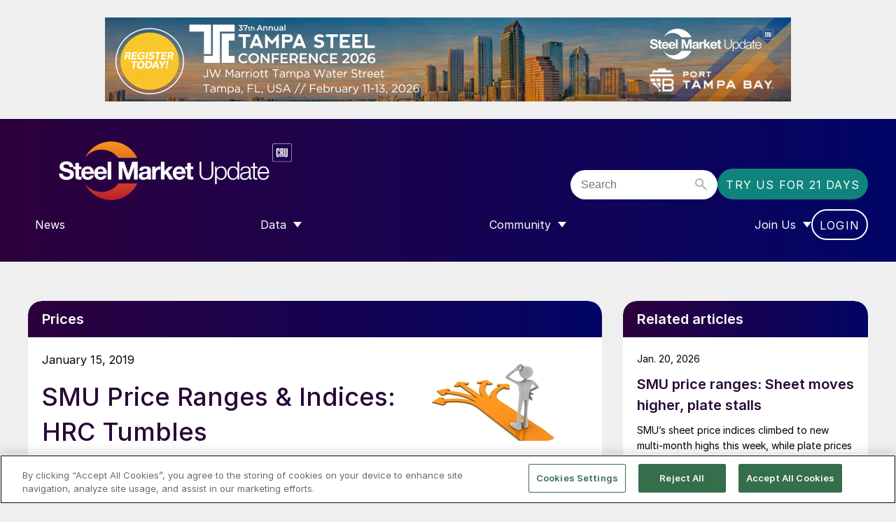

--- FILE ---
content_type: text/html; charset=UTF-8
request_url: https://www.steelmarketupdate.com/2019/01/15/smu-price-ranges-indices-hrc-tumbles/
body_size: 13969
content:
<!doctype html>
<html lang="en-GB" dir="ltr">

    <head>
        <meta property="pugpig:version" content="1.9.5 (Pugpig Site 1.59.0)" />
		<meta property="pugpig:generated" content="2026-01-26 07:41:28" />
<meta name='robots' content='index, follow, max-image-preview:large, max-snippet:-1, max-video-preview:-1' />
	<style>img:is([sizes="auto" i], [sizes^="auto," i]) { contain-intrinsic-size: 3000px 1500px }</style>
	
	<meta property="pugpig:piano:iddomain" content="https://experience.tinypass.com">
	<meta property="pugpig:access:piano:rid" content="RKSOSYC">
	<meta property="pugpig:access:piano:rid" content="RZFCBCU">
	<meta property="pugpig:access:piano:rid" content="RZAVQD3">
	<meta property="pugpig:access:piano:rid" content="REX8815">
	<meta property="pugpig:access:piano:rid" content="RWSF6HM">
	<meta property="pugpig:access:piano:rid" content="RZE3L6N">
	<meta property="pugpig:access:piano:rid" content="R1EDJTZ">
	<meta property="pugpig:access:piano:rid" content="BR8NGMPY">
	<meta property="pugpig:access:piano:rid" content="BR31C0OU">
	<meta property="pugpig:access:piano:rid" content="BRFL2UVB">
	<meta property="pugpig:access:piano:rid" content="BROVYTER">
	<meta property="pugpig:access:piano:rid" content="BRNCZM1P">
	<meta property="pugpig:access" content="paid">
	<meta property="pugpig:access:variables" name="ContentAccess" content="paid">
	<meta name="tag" property="pugpig:tag" content="contributor-Brett Linton"/>
	<meta name="author" property="pugpig:author" content="Brett Linton"/>
	<meta name="tag" property="pugpig:tag" content="post_tag-Galvalume"/>
	<meta name="tag" property="pugpig:tag" content="post_tag-Lead Times"/>
	<meta name="tag" property="pugpig:tag" content="post_tag-Plate"/>
	<meta name="tag" property="pugpig:tag" content="category-Prices"/>
	<meta name="tag" property="pugpig:tag" content="volume_issue-Volume 14"/>
	<meta name="tag" property="pugpig:tag" content="volume_issue-Volume 14 Issue 7"/><meta name="viewport" content="width=device-width, initial-scale=1.0, minimum-scale=1.0, maximum-scale=5.0, viewport-fit=cover"><meta name="theme-color" content="#2C003C" />
	<!-- This site is optimized with the Yoast SEO Premium plugin v24.2 (Yoast SEO v24.2) - https://yoast.com/wordpress/plugins/seo/ -->
	<title>SMU Price Ranges &amp; Indices: HRC Tumbles - Steel Market Update</title>
	<meta name="description" content="When we looked at the hot rolled coil market this week, it became apparent there were a number of pressures on that particular product. Pressures from" />
	<link rel="canonical" href="https://www.steelmarketupdate.com/2019/01/15/smu-price-ranges-indices-hrc-tumbles/" />
	<meta property="og:locale" content="en_US" />
	<meta property="og:type" content="article" />
	<meta property="og:title" content="SMU Price Ranges &amp; Indices: HRC Tumbles" />
	<meta property="og:description" content="When we looked at the hot rolled coil market this week, it became apparent there were a number of pressures on that particular product. Pressures from" />
	<meta property="og:url" content="https://www.steelmarketupdate.com/2019/01/15/smu-price-ranges-indices-hrc-tumbles/" />
	<meta property="og:site_name" content="Steel Market Update" />
	<meta property="article:publisher" content="https://www.facebook.com/steel.market.update" />
	<meta property="article:published_time" content="2019-01-15T22:16:22+00:00" />
	<meta property="article:modified_time" content="2025-10-31T14:05:01+00:00" />
	<meta property="og:image" content="https://www.steelmarketupdate.com/wp-content/uploads/sites/2/media/k2/items/src/bdb1ca237f37fe2443005f431691bbf1.jpg" />
	<meta property="og:image:width" content="1" />
	<meta property="og:image:height" content="1" />
	<meta property="og:image:type" content="image/jpeg" />
	<meta name="author" content="Brett Linton" />
	<meta name="twitter:card" content="summary_large_image" />
	<meta name="twitter:creator" content="@SMUSteel" />
	<meta name="twitter:site" content="@SMUSteel" />
	<meta name="twitter:label1" content="Written by" />
	<meta name="twitter:data1" content="Brett Linton" />
	<meta name="twitter:label2" content="Est. reading time" />
	<meta name="twitter:data2" content="4 minutes" />
	<script type="application/ld+json" class="yoast-schema-graph">{"@context":"https://schema.org","@graph":[{"@type":"Article","@id":"https://www.steelmarketupdate.com/2019/01/15/smu-price-ranges-indices-hrc-tumbles/#article","isPartOf":{"@id":"https://www.steelmarketupdate.com/2019/01/15/smu-price-ranges-indices-hrc-tumbles/"},"headline":"SMU Price Ranges &#038; Indices: HRC Tumbles","datePublished":"2019-01-15T22:16:22+00:00","dateModified":"2025-10-31T14:05:01+00:00","mainEntityOfPage":{"@id":"https://www.steelmarketupdate.com/2019/01/15/smu-price-ranges-indices-hrc-tumbles/"},"wordCount":753,"publisher":{"@id":"https://www.steelmarketupdate.com/#organization"},"image":{"@id":"https://www.steelmarketupdate.com/2019/01/15/smu-price-ranges-indices-hrc-tumbles/#primaryimage"},"thumbnailUrl":"https://www.steelmarketupdate.com/wp-content/uploads/sites/2/media/k2/items/src/bdb1ca237f37fe2443005f431691bbf1.jpg","keywords":["Galvalume","Lead Times","Plate"],"articleSection":["Prices"],"inLanguage":"en-US"},{"@type":"WebPage","@id":"https://www.steelmarketupdate.com/2019/01/15/smu-price-ranges-indices-hrc-tumbles/","url":"https://www.steelmarketupdate.com/2019/01/15/smu-price-ranges-indices-hrc-tumbles/","name":"SMU Price Ranges & Indices: HRC Tumbles - Steel Market Update","isPartOf":{"@id":"https://www.steelmarketupdate.com/#website"},"primaryImageOfPage":{"@id":"https://www.steelmarketupdate.com/2019/01/15/smu-price-ranges-indices-hrc-tumbles/#primaryimage"},"image":{"@id":"https://www.steelmarketupdate.com/2019/01/15/smu-price-ranges-indices-hrc-tumbles/#primaryimage"},"thumbnailUrl":"https://www.steelmarketupdate.com/wp-content/uploads/sites/2/media/k2/items/src/bdb1ca237f37fe2443005f431691bbf1.jpg","datePublished":"2019-01-15T22:16:22+00:00","dateModified":"2025-10-31T14:05:01+00:00","description":"When we looked at the hot rolled coil market this week, it became apparent there were a number of pressures on that particular product. Pressures from","breadcrumb":{"@id":"https://www.steelmarketupdate.com/2019/01/15/smu-price-ranges-indices-hrc-tumbles/#breadcrumb"},"inLanguage":"en-US","potentialAction":[{"@type":"ReadAction","target":["https://www.steelmarketupdate.com/2019/01/15/smu-price-ranges-indices-hrc-tumbles/"]}]},{"@type":"ImageObject","inLanguage":"en-US","@id":"https://www.steelmarketupdate.com/2019/01/15/smu-price-ranges-indices-hrc-tumbles/#primaryimage","url":"https://www.steelmarketupdate.com/wp-content/uploads/sites/2/media/k2/items/src/bdb1ca237f37fe2443005f431691bbf1.jpg","contentUrl":"https://www.steelmarketupdate.com/wp-content/uploads/sites/2/media/k2/items/src/bdb1ca237f37fe2443005f431691bbf1.jpg"},{"@type":"BreadcrumbList","@id":"https://www.steelmarketupdate.com/2019/01/15/smu-price-ranges-indices-hrc-tumbles/#breadcrumb","itemListElement":[{"@type":"ListItem","position":1,"name":"Home","item":"https://www.steelmarketupdate.com/"},{"@type":"ListItem","position":2,"name":"SMU Price Ranges &#038; Indices: HRC Tumbles"}]},{"@type":"WebSite","@id":"https://www.steelmarketupdate.com/#website","url":"https://www.steelmarketupdate.com/","name":"Steel Market Update","description":"Steel Market Update maintains ongoing conversations at all levels of the steel industry, from the executive suite to the newly hired buyer, salesperson or support staff.","publisher":{"@id":"https://www.steelmarketupdate.com/#organization"},"potentialAction":[{"@type":"SearchAction","target":{"@type":"EntryPoint","urlTemplate":"https://www.steelmarketupdate.com/?s={search_term_string}"},"query-input":{"@type":"PropertyValueSpecification","valueRequired":true,"valueName":"search_term_string"}}],"inLanguage":"en-US"},{"@type":"Organization","@id":"https://www.steelmarketupdate.com/#organization","name":"Steel Market Update","alternateName":"CRU Group","url":"https://www.steelmarketupdate.com/","logo":{"@type":"ImageObject","inLanguage":"en-US","@id":"https://www.steelmarketupdate.com/#/schema/logo/image/","url":"https://www.steelmarketupdate.com/wp-content/uploads/sites/2/2025/11/SMU_Light_Stacked_Web.png","contentUrl":"https://www.steelmarketupdate.com/wp-content/uploads/sites/2/2025/11/SMU_Light_Stacked_Web.png","width":610,"height":355,"caption":"Steel Market Update"},"image":{"@id":"https://www.steelmarketupdate.com/#/schema/logo/image/"},"sameAs":["https://www.facebook.com/steel.market.update","https://x.com/SMUSteel","https://www.linkedin.com/groups/4302739/"]},{"name":"","@id":""}]}</script>
	<!-- / Yoast SEO Premium plugin. -->


<link rel='dns-prefetch' href='//experience.piano.io' />
<link rel='dns-prefetch' href='//www.steelmarketupdate.com' />
<link rel='stylesheet' id='pugpig-site-subs-css' href='https://www.steelmarketupdate.com/wp-content/plugins/pugpig-site-subs/styles/pugpig-site-subs.css?ver=6.7.4' type='text/css' media='all' />
<link rel='stylesheet' id='wp-block-library-css' href='https://www.steelmarketupdate.com/wp-includes/css/dist/block-library/style.min.css?ver=6.7.4' type='text/css' media='all' />
<link rel='stylesheet' id='pugpig-blocks-css' href='https://www.steelmarketupdate.com/wp-content/plugins/pugpig-blocks/build/blocks.style-76db4e624fe4c3f324a7.css?ver=6.7.4' type='text/css' media='all' />
<link rel='stylesheet' id='pugpig-crucommunities-block-styles-css' href='https://www.steelmarketupdate.com/wp-content/plugins/pugpig-crucommunities-blocks-plugin/styles/style-164181.css?ver=6.7.4' type='text/css' media='all' />
<link rel='stylesheet' id='pugpig-steelmarketupdate-block-styles-css' href='https://www.steelmarketupdate.com/wp-content/plugins/pugpig-steelmarketupdate-blocks-plugin/styles/style-8a68c7.css?ver=6.7.4' type='text/css' media='all' />
<style id='global-styles-inline-css' type='text/css'>
:root{--wp--preset--aspect-ratio--square: 1;--wp--preset--aspect-ratio--4-3: 4/3;--wp--preset--aspect-ratio--3-4: 3/4;--wp--preset--aspect-ratio--3-2: 3/2;--wp--preset--aspect-ratio--2-3: 2/3;--wp--preset--aspect-ratio--16-9: 16/9;--wp--preset--aspect-ratio--9-16: 9/16;--wp--preset--color--black: #000000;--wp--preset--color--cyan-bluish-gray: #abb8c3;--wp--preset--color--white: #FFFFFF;--wp--preset--color--pale-pink: #f78da7;--wp--preset--color--vivid-red: #cf2e2e;--wp--preset--color--luminous-vivid-orange: #ff6900;--wp--preset--color--luminous-vivid-amber: #fcb900;--wp--preset--color--light-green-cyan: #7bdcb5;--wp--preset--color--vivid-green-cyan: #00d084;--wp--preset--color--pale-cyan-blue: #8ed1fc;--wp--preset--color--vivid-cyan-blue: #0693e3;--wp--preset--color--vivid-purple: #9b51e0;--wp--preset--color--white-transparent: #FFFFFF19;--wp--preset--color--aubergine: #260936;--wp--preset--color--purple: #2C003C;--wp--preset--color--blue: #010566;--wp--preset--color--yellow: #ffe600;--wp--preset--color--teal-dark: #106a62;--wp--preset--color--teal-mid: #0F837C;--wp--preset--color--teal-light: #46B4AD;--wp--preset--color--teal-lightest: #e8f4f3;--wp--preset--color--grey-dark: #575757;--wp--preset--color--grey-mid-dark: #939597;--wp--preset--color--grey-mid: #BEBEBE;--wp--preset--color--grey-light: #EFEFEF;--wp--preset--gradient--vivid-cyan-blue-to-vivid-purple: linear-gradient(135deg,rgba(6,147,227,1) 0%,rgb(155,81,224) 100%);--wp--preset--gradient--light-green-cyan-to-vivid-green-cyan: linear-gradient(135deg,rgb(122,220,180) 0%,rgb(0,208,130) 100%);--wp--preset--gradient--luminous-vivid-amber-to-luminous-vivid-orange: linear-gradient(135deg,rgba(252,185,0,1) 0%,rgba(255,105,0,1) 100%);--wp--preset--gradient--luminous-vivid-orange-to-vivid-red: linear-gradient(135deg,rgba(255,105,0,1) 0%,rgb(207,46,46) 100%);--wp--preset--gradient--very-light-gray-to-cyan-bluish-gray: linear-gradient(135deg,rgb(238,238,238) 0%,rgb(169,184,195) 100%);--wp--preset--gradient--cool-to-warm-spectrum: linear-gradient(135deg,rgb(74,234,220) 0%,rgb(151,120,209) 20%,rgb(207,42,186) 40%,rgb(238,44,130) 60%,rgb(251,105,98) 80%,rgb(254,248,76) 100%);--wp--preset--gradient--blush-light-purple: linear-gradient(135deg,rgb(255,206,236) 0%,rgb(152,150,240) 100%);--wp--preset--gradient--blush-bordeaux: linear-gradient(135deg,rgb(254,205,165) 0%,rgb(254,45,45) 50%,rgb(107,0,62) 100%);--wp--preset--gradient--luminous-dusk: linear-gradient(135deg,rgb(255,203,112) 0%,rgb(199,81,192) 50%,rgb(65,88,208) 100%);--wp--preset--gradient--pale-ocean: linear-gradient(135deg,rgb(255,245,203) 0%,rgb(182,227,212) 50%,rgb(51,167,181) 100%);--wp--preset--gradient--electric-grass: linear-gradient(135deg,rgb(202,248,128) 0%,rgb(113,206,126) 100%);--wp--preset--gradient--midnight: linear-gradient(135deg,rgb(2,3,129) 0%,rgb(40,116,252) 100%);--wp--preset--gradient--purple-to-blue-horizontal: linear-gradient(90deg, #2C003C 0%, #010566 100%);--wp--preset--gradient--purple-to-blue-vertical: linear-gradient(#2C003C 0%, #010566 100%);--wp--preset--font-size--small: 14px;--wp--preset--font-size--medium: 18px;--wp--preset--font-size--large: 24px;--wp--preset--font-size--x-large: 42px;--wp--preset--font-size--extra-large: 32px;--wp--preset--spacing--20: 0.44rem;--wp--preset--spacing--30: 0.67rem;--wp--preset--spacing--40: 1rem;--wp--preset--spacing--50: 1.5rem;--wp--preset--spacing--60: 2.25rem;--wp--preset--spacing--70: 3.38rem;--wp--preset--spacing--80: 5.06rem;--wp--preset--shadow--natural: 6px 6px 9px rgba(0, 0, 0, 0.2);--wp--preset--shadow--deep: 12px 12px 50px rgba(0, 0, 0, 0.4);--wp--preset--shadow--sharp: 6px 6px 0px rgba(0, 0, 0, 0.2);--wp--preset--shadow--outlined: 6px 6px 0px -3px rgba(255, 255, 255, 1), 6px 6px rgba(0, 0, 0, 1);--wp--preset--shadow--crisp: 6px 6px 0px rgba(0, 0, 0, 1);}.wp-block-button .wp-block-button__link{--wp--preset--color--white: #FFFFFF;--wp--preset--color--teal-mid: #0F837C;--wp--preset--color--teal-light: #46B4AD;}:root { --wp--style--global--content-size: 1520px;--wp--style--global--wide-size: 1130px; }:where(body) { margin: 0; }.wp-site-blocks > .alignleft { float: left; margin-right: 2em; }.wp-site-blocks > .alignright { float: right; margin-left: 2em; }.wp-site-blocks > .aligncenter { justify-content: center; margin-left: auto; margin-right: auto; }:where(.is-layout-flex){gap: 0.5em;}:where(.is-layout-grid){gap: 0.5em;}.is-layout-flow > .alignleft{float: left;margin-inline-start: 0;margin-inline-end: 2em;}.is-layout-flow > .alignright{float: right;margin-inline-start: 2em;margin-inline-end: 0;}.is-layout-flow > .aligncenter{margin-left: auto !important;margin-right: auto !important;}.is-layout-constrained > .alignleft{float: left;margin-inline-start: 0;margin-inline-end: 2em;}.is-layout-constrained > .alignright{float: right;margin-inline-start: 2em;margin-inline-end: 0;}.is-layout-constrained > .aligncenter{margin-left: auto !important;margin-right: auto !important;}.is-layout-constrained > :where(:not(.alignleft):not(.alignright):not(.alignfull)){max-width: var(--wp--style--global--content-size);margin-left: auto !important;margin-right: auto !important;}.is-layout-constrained > .alignwide{max-width: var(--wp--style--global--wide-size);}body .is-layout-flex{display: flex;}.is-layout-flex{flex-wrap: wrap;align-items: center;}.is-layout-flex > :is(*, div){margin: 0;}body .is-layout-grid{display: grid;}.is-layout-grid > :is(*, div){margin: 0;}body{padding-top: 0px;padding-right: 0px;padding-bottom: 0px;padding-left: 0px;}a:where(:not(.wp-element-button)){text-decoration: underline;}:root :where(.wp-element-button, .wp-block-button__link){background-color: #32373c;border-width: 0;color: #fff;font-family: inherit;font-size: inherit;line-height: inherit;padding: calc(0.667em + 2px) calc(1.333em + 2px);text-decoration: none;}.has-black-color{color: var(--wp--preset--color--black) !important;}.has-cyan-bluish-gray-color{color: var(--wp--preset--color--cyan-bluish-gray) !important;}.has-white-color{color: var(--wp--preset--color--white) !important;}.has-pale-pink-color{color: var(--wp--preset--color--pale-pink) !important;}.has-vivid-red-color{color: var(--wp--preset--color--vivid-red) !important;}.has-luminous-vivid-orange-color{color: var(--wp--preset--color--luminous-vivid-orange) !important;}.has-luminous-vivid-amber-color{color: var(--wp--preset--color--luminous-vivid-amber) !important;}.has-light-green-cyan-color{color: var(--wp--preset--color--light-green-cyan) !important;}.has-vivid-green-cyan-color{color: var(--wp--preset--color--vivid-green-cyan) !important;}.has-pale-cyan-blue-color{color: var(--wp--preset--color--pale-cyan-blue) !important;}.has-vivid-cyan-blue-color{color: var(--wp--preset--color--vivid-cyan-blue) !important;}.has-vivid-purple-color{color: var(--wp--preset--color--vivid-purple) !important;}.has-white-transparent-color{color: var(--wp--preset--color--white-transparent) !important;}.has-aubergine-color{color: var(--wp--preset--color--aubergine) !important;}.has-purple-color{color: var(--wp--preset--color--purple) !important;}.has-blue-color{color: var(--wp--preset--color--blue) !important;}.has-yellow-color{color: var(--wp--preset--color--yellow) !important;}.has-teal-dark-color{color: var(--wp--preset--color--teal-dark) !important;}.has-teal-mid-color{color: var(--wp--preset--color--teal-mid) !important;}.has-teal-light-color{color: var(--wp--preset--color--teal-light) !important;}.has-teal-lightest-color{color: var(--wp--preset--color--teal-lightest) !important;}.has-grey-dark-color{color: var(--wp--preset--color--grey-dark) !important;}.has-grey-mid-dark-color{color: var(--wp--preset--color--grey-mid-dark) !important;}.has-grey-mid-color{color: var(--wp--preset--color--grey-mid) !important;}.has-grey-light-color{color: var(--wp--preset--color--grey-light) !important;}.has-black-background-color{background-color: var(--wp--preset--color--black) !important;}.has-cyan-bluish-gray-background-color{background-color: var(--wp--preset--color--cyan-bluish-gray) !important;}.has-white-background-color{background-color: var(--wp--preset--color--white) !important;}.has-pale-pink-background-color{background-color: var(--wp--preset--color--pale-pink) !important;}.has-vivid-red-background-color{background-color: var(--wp--preset--color--vivid-red) !important;}.has-luminous-vivid-orange-background-color{background-color: var(--wp--preset--color--luminous-vivid-orange) !important;}.has-luminous-vivid-amber-background-color{background-color: var(--wp--preset--color--luminous-vivid-amber) !important;}.has-light-green-cyan-background-color{background-color: var(--wp--preset--color--light-green-cyan) !important;}.has-vivid-green-cyan-background-color{background-color: var(--wp--preset--color--vivid-green-cyan) !important;}.has-pale-cyan-blue-background-color{background-color: var(--wp--preset--color--pale-cyan-blue) !important;}.has-vivid-cyan-blue-background-color{background-color: var(--wp--preset--color--vivid-cyan-blue) !important;}.has-vivid-purple-background-color{background-color: var(--wp--preset--color--vivid-purple) !important;}.has-white-transparent-background-color{background-color: var(--wp--preset--color--white-transparent) !important;}.has-aubergine-background-color{background-color: var(--wp--preset--color--aubergine) !important;}.has-purple-background-color{background-color: var(--wp--preset--color--purple) !important;}.has-blue-background-color{background-color: var(--wp--preset--color--blue) !important;}.has-yellow-background-color{background-color: var(--wp--preset--color--yellow) !important;}.has-teal-dark-background-color{background-color: var(--wp--preset--color--teal-dark) !important;}.has-teal-mid-background-color{background-color: var(--wp--preset--color--teal-mid) !important;}.has-teal-light-background-color{background-color: var(--wp--preset--color--teal-light) !important;}.has-teal-lightest-background-color{background-color: var(--wp--preset--color--teal-lightest) !important;}.has-grey-dark-background-color{background-color: var(--wp--preset--color--grey-dark) !important;}.has-grey-mid-dark-background-color{background-color: var(--wp--preset--color--grey-mid-dark) !important;}.has-grey-mid-background-color{background-color: var(--wp--preset--color--grey-mid) !important;}.has-grey-light-background-color{background-color: var(--wp--preset--color--grey-light) !important;}.has-black-border-color{border-color: var(--wp--preset--color--black) !important;}.has-cyan-bluish-gray-border-color{border-color: var(--wp--preset--color--cyan-bluish-gray) !important;}.has-white-border-color{border-color: var(--wp--preset--color--white) !important;}.has-pale-pink-border-color{border-color: var(--wp--preset--color--pale-pink) !important;}.has-vivid-red-border-color{border-color: var(--wp--preset--color--vivid-red) !important;}.has-luminous-vivid-orange-border-color{border-color: var(--wp--preset--color--luminous-vivid-orange) !important;}.has-luminous-vivid-amber-border-color{border-color: var(--wp--preset--color--luminous-vivid-amber) !important;}.has-light-green-cyan-border-color{border-color: var(--wp--preset--color--light-green-cyan) !important;}.has-vivid-green-cyan-border-color{border-color: var(--wp--preset--color--vivid-green-cyan) !important;}.has-pale-cyan-blue-border-color{border-color: var(--wp--preset--color--pale-cyan-blue) !important;}.has-vivid-cyan-blue-border-color{border-color: var(--wp--preset--color--vivid-cyan-blue) !important;}.has-vivid-purple-border-color{border-color: var(--wp--preset--color--vivid-purple) !important;}.has-white-transparent-border-color{border-color: var(--wp--preset--color--white-transparent) !important;}.has-aubergine-border-color{border-color: var(--wp--preset--color--aubergine) !important;}.has-purple-border-color{border-color: var(--wp--preset--color--purple) !important;}.has-blue-border-color{border-color: var(--wp--preset--color--blue) !important;}.has-yellow-border-color{border-color: var(--wp--preset--color--yellow) !important;}.has-teal-dark-border-color{border-color: var(--wp--preset--color--teal-dark) !important;}.has-teal-mid-border-color{border-color: var(--wp--preset--color--teal-mid) !important;}.has-teal-light-border-color{border-color: var(--wp--preset--color--teal-light) !important;}.has-teal-lightest-border-color{border-color: var(--wp--preset--color--teal-lightest) !important;}.has-grey-dark-border-color{border-color: var(--wp--preset--color--grey-dark) !important;}.has-grey-mid-dark-border-color{border-color: var(--wp--preset--color--grey-mid-dark) !important;}.has-grey-mid-border-color{border-color: var(--wp--preset--color--grey-mid) !important;}.has-grey-light-border-color{border-color: var(--wp--preset--color--grey-light) !important;}.has-vivid-cyan-blue-to-vivid-purple-gradient-background{background: var(--wp--preset--gradient--vivid-cyan-blue-to-vivid-purple) !important;}.has-light-green-cyan-to-vivid-green-cyan-gradient-background{background: var(--wp--preset--gradient--light-green-cyan-to-vivid-green-cyan) !important;}.has-luminous-vivid-amber-to-luminous-vivid-orange-gradient-background{background: var(--wp--preset--gradient--luminous-vivid-amber-to-luminous-vivid-orange) !important;}.has-luminous-vivid-orange-to-vivid-red-gradient-background{background: var(--wp--preset--gradient--luminous-vivid-orange-to-vivid-red) !important;}.has-very-light-gray-to-cyan-bluish-gray-gradient-background{background: var(--wp--preset--gradient--very-light-gray-to-cyan-bluish-gray) !important;}.has-cool-to-warm-spectrum-gradient-background{background: var(--wp--preset--gradient--cool-to-warm-spectrum) !important;}.has-blush-light-purple-gradient-background{background: var(--wp--preset--gradient--blush-light-purple) !important;}.has-blush-bordeaux-gradient-background{background: var(--wp--preset--gradient--blush-bordeaux) !important;}.has-luminous-dusk-gradient-background{background: var(--wp--preset--gradient--luminous-dusk) !important;}.has-pale-ocean-gradient-background{background: var(--wp--preset--gradient--pale-ocean) !important;}.has-electric-grass-gradient-background{background: var(--wp--preset--gradient--electric-grass) !important;}.has-midnight-gradient-background{background: var(--wp--preset--gradient--midnight) !important;}.has-purple-to-blue-horizontal-gradient-background{background: var(--wp--preset--gradient--purple-to-blue-horizontal) !important;}.has-purple-to-blue-vertical-gradient-background{background: var(--wp--preset--gradient--purple-to-blue-vertical) !important;}.has-small-font-size{font-size: var(--wp--preset--font-size--small) !important;}.has-medium-font-size{font-size: var(--wp--preset--font-size--medium) !important;}.has-large-font-size{font-size: var(--wp--preset--font-size--large) !important;}.has-x-large-font-size{font-size: var(--wp--preset--font-size--x-large) !important;}.has-extra-large-font-size{font-size: var(--wp--preset--font-size--extra-large) !important;}.wp-block-button .wp-block-button__link.has-white-color{color: var(--wp--preset--color--white) !important;}.wp-block-button .wp-block-button__link.has-teal-mid-color{color: var(--wp--preset--color--teal-mid) !important;}.wp-block-button .wp-block-button__link.has-teal-light-color{color: var(--wp--preset--color--teal-light) !important;}.wp-block-button .wp-block-button__link.has-white-background-color{background-color: var(--wp--preset--color--white) !important;}.wp-block-button .wp-block-button__link.has-teal-mid-background-color{background-color: var(--wp--preset--color--teal-mid) !important;}.wp-block-button .wp-block-button__link.has-teal-light-background-color{background-color: var(--wp--preset--color--teal-light) !important;}.wp-block-button .wp-block-button__link.has-white-border-color{border-color: var(--wp--preset--color--white) !important;}.wp-block-button .wp-block-button__link.has-teal-mid-border-color{border-color: var(--wp--preset--color--teal-mid) !important;}.wp-block-button .wp-block-button__link.has-teal-light-border-color{border-color: var(--wp--preset--color--teal-light) !important;}
:where(.wp-block-post-template.is-layout-flex){gap: 1.25em;}:where(.wp-block-post-template.is-layout-grid){gap: 1.25em;}
:where(.wp-block-columns.is-layout-flex){gap: 2em;}:where(.wp-block-columns.is-layout-grid){gap: 2em;}
:root :where(.wp-block-pullquote){font-size: 1.5em;line-height: 1.6;}
</style>
<link rel='stylesheet' id='pugpig_crucommunities_widgets-css' href='https://www.steelmarketupdate.com/wp-content/plugins/pugpig-crucommunities-widgets-plugin/styles/style.css?ver=6.7.4' type='text/css' media='all' />
<link rel='stylesheet' id='pugpig-social-widgets-css' href='https://www.steelmarketupdate.com/wp-content/plugins/pugpig-socialmedia-widget/assets/css/style.css?ver=6.7.4' type='text/css' media='all' />
<link rel='stylesheet' id='pugpig-steelmarketupdate-plugin-styles-css' href='https://www.steelmarketupdate.com/wp-content/plugins/pugpig-steelmarketupdate-plugin-new/styles/style-93587d.css?ver=6.7.4' type='text/css' media='all' />
<link rel='stylesheet' id='taxopress-frontend-css-css' href='https://www.steelmarketupdate.com/wp-content/plugins/taxopress-pro/assets/frontend/css/frontend.css?ver=3.25.1' type='text/css' media='all' />
<link rel='stylesheet' id='crucommunities-main-css' href='https://www.steelmarketupdate.com/wp-content/themes/pugpig-crucommunities-theme/styles/main-572859.css?ver=6.7.4' type='text/css' media='all' />
<script type="text/javascript" src="https://experience.piano.io/xbuilder/experience/load?aid=JH3uIAnWpu" id="piano-js"></script>
<script type="text/javascript" src="https://www.steelmarketupdate.com/wp-includes/js/jquery/jquery.min.js?ver=3.7.1" id="jquery-core-js"></script>
<script type="text/javascript" src="https://www.steelmarketupdate.com/wp-includes/js/jquery/jquery-migrate.min.js?ver=3.4.1" id="jquery-migrate-js"></script>
<script type="text/javascript" src="https://www.steelmarketupdate.com/wp-content/plugins/taxopress-pro/assets/frontend/js/frontend.js?ver=3.25.1" id="taxopress-frontend-js-js"></script>

    <!-- Google Tag Manager Data Layer -->
    <script>
        dataLayer = [{
    "title": "SMU Price Ranges &#038; Indices: HRC Tumbles",
    "type": "post",
    "content": "article",
    "published_date": "2019-01-15",
    "taxonomy": {
        "contributor": [
            "Brett Linton"
        ],
        "post_tag": [
            "Galvalume",
            "Lead Times",
            "Plate"
        ],
        "category": [
            "Prices"
        ],
        "volume_issue": [
            "Volume 14",
            "Volume 14 Issue 7"
        ]
    }
}]
    </script>
    <!-- End Google Tag Manager Data Layer -->
        
    <!-- Google Tag Manager initialisation -->
    <script>
        (function(w,d,s,l,i){w[l]=w[l]||[];w[l].push({'gtm.start':
        new Date().getTime(),event:'gtm.js'});var f=d.getElementsByTagName(s)[0],
        j=d.createElement(s),dl=l!='dataLayer'?'&l='+l:'';j.async=true;j.src=
        'https://www.googletagmanager.com/gtm.js?id='+i+dl+ '&gtm_auth=_0NsJ8COHbY95mB3RVv3Aw&gtm_preview=env-1&gtm_cookies_win=x';f.parentNode.insertBefore(j,f);
        })(window,document,'script','dataLayer','GTM-W7ZPDG7');
    </script>
    <!-- End Google Tag Manager initialisation -->
	<link rel="icon" href="https://www.steelmarketupdate.com/wp-content/uploads/sites/2/2025/11/cropped-Steel-Market-Update-Stacked_400x400_Aubergine-32x32.png" sizes="32x32" />
<link rel="icon" href="https://www.steelmarketupdate.com/wp-content/uploads/sites/2/2025/11/cropped-Steel-Market-Update-Stacked_400x400_Aubergine-192x192.png" sizes="192x192" />
<link rel="apple-touch-icon" href="https://www.steelmarketupdate.com/wp-content/uploads/sites/2/2025/11/cropped-Steel-Market-Update-Stacked_400x400_Aubergine-180x180.png" />
<meta name="msapplication-TileImage" content="https://www.steelmarketupdate.com/wp-content/uploads/sites/2/2025/11/cropped-Steel-Market-Update-Stacked_400x400_Aubergine-270x270.png" />
    </head>

    <body class="post-template-default single single-post postid-60049 single-format-standard wp-custom-logo locale-en-us">

        	<script>
        if (typeof window._pugpig !== 'undefined' && typeof window._pugpig.siteSubsBlocked !== 'undefined' && window._pugpig.siteSubsBlocked === true) {
            document.body.dataset.subsBlocked = true;
            document.body.dataset.loggedIn = false;
            document.body.dataset.loggedOut = true;
            console.log('%cPugpig Subs', 'background: #222; color: #bada55', 'Blocked', true);
        } else {
            console.log('%cPugpig Subs', 'background: #222; color: #bada55', 'Blocked', false);
        }
    			document.body.dataset.hasAccess = true;
		</script>


        <div id="masthead-sidebar" class="masthead-widget-area"><li id="media_image-10" class="widget widget_media_image"><a href="https://bit.ly/4sojJL6" target="_blank"><img width="980" height="120" src="https://www.steelmarketupdate.com/wp-content/uploads/sites/2/2026/01/TSC-site-banner-980-120.png" class="image wp-image-228537  attachment-full size-full" alt="" style="max-width: 100%; height: auto;" decoding="async" fetchpriority="high" srcset="https://www.steelmarketupdate.com/wp-content/uploads/sites/2/2026/01/TSC-site-banner-980-120.png 980w, https://www.steelmarketupdate.com/wp-content/uploads/sites/2/2026/01/TSC-site-banner-980-120-300x37.png 300w, https://www.steelmarketupdate.com/wp-content/uploads/sites/2/2026/01/TSC-site-banner-980-120-768x94.png 768w, https://www.steelmarketupdate.com/wp-content/uploads/sites/2/2026/01/TSC-site-banner-980-120-450x55.png 450w" sizes="(max-width: 980px) 100vw, 980px" /></a></li>
</div>
        <a class="cru-skip-content" href="#main">Skip to main content</a>

        <header class="cru-header" role="banner">

            <div class="cru-header__wrapper">

                
    <figure class="cru-header__logo cru-header__logo--square">
        <a href="https://www.steelmarketupdate.com/" title="Home"><img width="300" height="63" src="https://www.steelmarketupdate.com/wp-content/uploads/sites/2/2025/11/SMU_Light_Linear_Website-Header-300x63.png" class="attachment-medium size-medium" alt="" sizes="(min-width: 1024px) 645px, (min-width: 330px) 178px, 120px" decoding="async" srcset="https://www.steelmarketupdate.com/wp-content/uploads/sites/2/2025/11/SMU_Light_Linear_Website-Header-300x63.png 300w, https://www.steelmarketupdate.com/wp-content/uploads/sites/2/2025/11/SMU_Light_Linear_Website-Header-1024x214.png 1024w, https://www.steelmarketupdate.com/wp-content/uploads/sites/2/2025/11/SMU_Light_Linear_Website-Header-768x160.png 768w, https://www.steelmarketupdate.com/wp-content/uploads/sites/2/2025/11/SMU_Light_Linear_Website-Header-450x94.png 450w, https://www.steelmarketupdate.com/wp-content/uploads/sites/2/2025/11/SMU_Light_Linear_Website-Header.png 1175w" /></a>
    </figure>
                <button class="cru-header__hamburger" aria-label="Toggle Menu">
                    <span></span>
                    <span></span>
                    <span></span>
                    <span></span>
                </button>

                <div class="cru-header__top-wrapper">

                    
    <figure class="cru-header__logo cru-header__logo--square">
        <a href="https://www.steelmarketupdate.com/" title="Home"><img width="300" height="63" src="https://www.steelmarketupdate.com/wp-content/uploads/sites/2/2025/11/SMU_Light_Linear_Website-Header-300x63.png" class="attachment-medium size-medium" alt="" sizes="(min-width: 1024px) 645px, (min-width: 330px) 178px, 120px" decoding="async" srcset="https://www.steelmarketupdate.com/wp-content/uploads/sites/2/2025/11/SMU_Light_Linear_Website-Header-300x63.png 300w, https://www.steelmarketupdate.com/wp-content/uploads/sites/2/2025/11/SMU_Light_Linear_Website-Header-1024x214.png 1024w, https://www.steelmarketupdate.com/wp-content/uploads/sites/2/2025/11/SMU_Light_Linear_Website-Header-768x160.png 768w, https://www.steelmarketupdate.com/wp-content/uploads/sites/2/2025/11/SMU_Light_Linear_Website-Header-450x94.png 450w, https://www.steelmarketupdate.com/wp-content/uploads/sites/2/2025/11/SMU_Light_Linear_Website-Header.png 1175w" /></a>
    </figure>
                    <form class="cru-header__search" action="/search" autocomplete="off" role="search" aria-label="Search this site">
                        <input id="cru-header__search-input" class="cru-header__search-input" type="search" name="q" placeholder="Search" aria-label="Search bar">
                        <button class="cru-header__search-button" type="submit" aria-label="Go search"><svg xmlns="http://www.w3.org/2000/svg" width="19.086" height="19.086" viewBox="0 0 19.086 19.086"><g id="SEARCH_ICON" data-name="SEARCH ICON" transform="translate(0.275 0.275)"><g id="Group_43" data-name="Group 43"><circle id="Ellipse_4" data-name="Ellipse 4" cx="5.799" cy="5.799" r="5.799" transform="translate(0.725 0.725)" fill="none" stroke="#acacac" stroke-linecap="round" stroke-width="2"/><line id="Line_48" data-name="Line 48" x2="6.524" y2="6.524" transform="translate(10.873 10.873)" fill="none" stroke="#acacac" stroke-linecap="round" stroke-width="2"/></g></g></svg></button>
                    </form>

                    <ul class="cru-header__account-buttons cru-header__account-buttons--top">
                                                <li class="cru-header__account-button pp-subs-subscribe" data-show-logged-out>
                            <a class="pp-tag-freetrial-header pp-try-us-click" href="/subscribe">
                              Try us for 21 days                            </a>
                        </li>
                        <li class="cru-header__account-button" data-show-logged-in>
                            <a href="/my-account">My Account</a></li>
                                            </ul>

                </div>

                <nav class="cru-header__nav" aria-label="Main navigation menu" role="navigation">
                    <ul class="cru-header__menu" aria-label="Primary site menu" role="menu">
<li class='  menu-item menu-item-type-post_type menu-item-object-page' id='menu-item-news' role='none'>
                <a role='menuitem' class='' href='https://www.steelmarketupdate.com/news/' title='' target='' alt='' rel=''>News</a>
</li>

<li class='cru-header__menu-item--has-children   menu-item menu-item-type-post_type menu-item-object-page menu-item-has-children' id='menu-item-data' role='none'>
                <a href='https://www.steelmarketupdate.com/data/' class='' role='menuitem' aria-expanded='false' aria-haspopup='true' title='' target='' alt='' rel=''>Data</a>

<ul class='cru-header__submenu sub-menu' role='menu'>

<li class=' menu-item menu-item-type-post_type menu-item-object-page' id='menu-item--prices' role='none'>
                <a role='menuitem' class='' href='https://www.steelmarketupdate.com/data/prices/' title='' target='' alt='' rel='' >Prices</a>
</li>

<li class=' menu-item menu-item-type-post_type menu-item-object-page' id='menu-item--proprietary-data' role='none'>
                <a role='menuitem' class='' href='https://www.steelmarketupdate.com/data/proprietary-data/' title='' target='' alt='' rel='' >Proprietary Data</a>
</li>

<li class=' menu-item menu-item-type-post_type menu-item-object-page' id='menu-item--market-reports' role='none'>
                <a role='menuitem' class='' href='https://www.steelmarketupdate.com/data/market-reports/' title='' target='' alt='' rel='' >Market Reports</a>
</li>

<li class=' menu-item menu-item-type-post_type menu-item-object-page' id='menu-item--trade-data' role='none'>
                <a role='menuitem' class='' href='https://www.steelmarketupdate.com/data/trade-data/' title='' target='' alt='' rel='' >Trade Data</a>
</li>

<li class=' menu-item menu-item-type-post_type menu-item-object-page' id='menu-item--mill-data' role='none'>
                <a role='menuitem' class='' href='https://www.steelmarketupdate.com/data/mill-data/' title='' target='' alt='' rel='' >Mill Data</a>
</li>

<li class=' menu-item menu-item-type-post_type menu-item-object-page' id='menu-item--resource-library' role='none'>
                <a role='menuitem' class='' href='https://www.steelmarketupdate.com/data/resource-library/' title='' target='' alt='' rel='' >Resource Library</a>
</li>
</ul>
</li>

<li class='cru-header__menu-item--has-children   menu-item menu-item-type-post_type menu-item-object-page menu-item-has-children' id='menu-item-community' role='none'>
                <a href='https://www.steelmarketupdate.com/community/' class='' role='menuitem' aria-expanded='false' aria-haspopup='true' title='' target='' alt='' rel=''>Community</a>

<ul class='cru-header__submenu sub-menu' role='menu'>

<li class=' menu-item menu-item-type-post_type menu-item-object-page' id='menu-item--events' role='none'>
                <a role='menuitem' class='' href='https://www.steelmarketupdate.com/community/events/' title='' target='' alt='' rel='' >Events</a>
</li>

<li class=' menu-item menu-item-type-post_type menu-item-object-page' id='menu-item--workshops' role='none'>
                <a role='menuitem' class='' href='https://www.steelmarketupdate.com/community/workshops/' title='' target='' alt='' rel='' >Workshops</a>
</li>

<li class=' menu-item menu-item-type-post_type menu-item-object-page' id='menu-item--community-chats' role='none'>
                <a role='menuitem' class='' href='https://www.steelmarketupdate.com/community/upcoming-chats/' title='' target='' alt='' rel='' >Community Chats</a>
</li>

<li class=' menu-item menu-item-type-post_type menu-item-object-page' id='menu-item--nexgen-community' role='none'>
                <a role='menuitem' class='' href='https://www.steelmarketupdate.com/draft-created-on-october-23-2025-at-324-pm/' title='' target='' alt='' rel='' >NexGen Community</a>
</li>

<li class=' menu-item menu-item-type-post_type menu-item-object-page' id='menu-item--aluminum-market-update' role='none'>
                <a role='menuitem' class='' href='https://www.steelmarketupdate.com/draft-created-on-october-23-2025-at-325-pm/' title='' target='' alt='' rel='' >Aluminum Market Update</a>
</li>

<li class=' menu-item menu-item-type-post_type menu-item-object-page' id='menu-item--about-smu' role='none'>
                <a role='menuitem' class='' href='https://www.steelmarketupdate.com/community/about-smu/' title='' target='' alt='' rel='' >About SMU</a>
</li>

<li class=' menu-item menu-item-type-post_type menu-item-object-page' id='menu-item--cru-group' role='none'>
                <a role='menuitem' class='' href='https://www.steelmarketupdate.com/community/cru-group/' title='' target='' alt='' rel='' >CRU Group</a>
</li>
</ul>
</li>

<li class='cru-header__menu-item--has-children   menu-item menu-item-type-post_type menu-item-object-page menu-item-has-children' id='menu-item-join-us' role='none'>
                <a href='https://www.steelmarketupdate.com/join-us/' class='' role='menuitem' aria-expanded='false' aria-haspopup='true' title='' target='' alt='' rel=''>Join Us</a>

<ul class='cru-header__submenu sub-menu' role='menu'>

<li class=' menu-item menu-item-type-post_type menu-item-object-page' id='menu-item--subscribe' role='none'>
                <a role='menuitem' class='' href='https://www.steelmarketupdate.com/subscribe/' title='' target='' alt='' rel='' >Subscribe</a>
</li>

<li class=' menu-item menu-item-type-post_type menu-item-object-page' id='menu-item--contact-us' role='none'>
                <a role='menuitem' class='' href='https://www.steelmarketupdate.com/contact-us/' title='' target='' alt='' rel='' >Contact Us</a>
</li>

<li class=' menu-item menu-item-type-post_type menu-item-object-page' id='menu-item--advertise' role='none'>
                <a role='menuitem' class='' href='https://www.steelmarketupdate.com/join-us/advertise/' title='' target='' alt='' rel='' >Advertise</a>
</li>
</ul>
</li>
</ul>
                                        <ul class="cru-header__account-buttons cru-header__account-buttons--nav">
                        <li class="cru-header__account-button" id="pp-subs-login" data-show-logged-out>
                            <a>Login</a>
                        </li>
                        <li class="cru-header__account-button pp-subs-subscribe" data-show-logged-out>
                            <a class="pp-tag-freetrial-header pp-try-us-click" href="/subscribe">
                              Try us for 21 days                            </a>
                        </li>
                        <li class="cru-header__account-button pp-subs-account" data-show-logged-in>
                            <a href="/my-account">My Account</a></li>
                        <li class="cru-header__account-button" id="pp-subs-logout" data-show-logged-in>
                            <a>Log Out</a>
                        </li>
                    </ul>
                                    </nav>

            </div>
            
        </header>
<main class="cru-content cru-content--article cru-article prices " aria-label="main content" id="main" tabindex="-1">

	
<p class="cru-breadcrumbs" style="height: 20px;"></p>




	<div class="cru-content__body">

		
		<article class="cru-content__article">

			<header class="cru-content__header">

				<p class="is-style-gradient">Prices</p>

									<figure class="cru-article__media"><img width="1" height="1" src="https://www.steelmarketupdate.com/wp-content/uploads/sites/2/media/k2/items/src/bdb1ca237f37fe2443005f431691bbf1.jpg" class="attachment-large size-large" alt="" sizes="auto, (min-width: 1284px) 864px, (min-width: 1024px) 68vw, 93wv" decoding="async" loading="lazy" /></figure>
				
									<p class="cru-article__date">January 15, 2019</p>
				
									<h1 class="cru-article__title">SMU Price Ranges & Indices: HRC Tumbles</h1>
				
									<p class="cru-article__contributor">Written by

						
															<a href="/contributor/brett-linton">
									<span>Brett Linton</span>
								</a>
								<span>
																	</span>
												</p>
				
				

									<p class="cru-article__social"><a
							href="https://www.linkedin.com/shareArticle?mini=true&url=https://www.steelmarketupdate.com/2019/01/15/smu-price-ranges-indices-hrc-tumbles/&title=SMU Price Ranges & Indices: HRC Tumbles"
							class="linkedin" id="linkedinShare" rel="noreferrer" aria-label="Share this on Linkedin"
							target="_blank">Share on LinkedIn</a></p>
				
				<hr class="cru-article__separator">

			</header>

			
			

							<div class="pp-content__body pp-subs pp-subs__post-start" data-show-fade-on-noaccess>

<p style="text-align: justify;">When we looked at the hot rolled coil market this week, it became apparent there were a number of pressures on that particular product. Pressures from short lead times, for one. Some of our sources reported HRC lead times around 2-3 weeks. We also have at least one mill looking for market share with numbers at $650 per ton. We adjusted our range to take into consideration the new competitive pressures, but we wanted to make it clear that the $650 number is not a readily available number out of multiple suppliers. Nonetheless, we are seeing a large number of data points in the $680-$700 per ton area this week. We thought about having two ranges this week – one at $650-$720 and a second at $675-$720. We decided to go with the numbers that are in the market, even if for limited tons, albeit with the explanation we just provided.</p>

<p style="text-align: justify;">The spread between HRC and cold rolled and coated base prices has been averaging approximately $100 per ton over the past few weeks. That average continues if you take out the $650-$660 offers that are skewing the HRC numbers.</p>

</div>
<div class="pp-subs pp-subs-paywall" data-show-has-noaccess></div>
<div class="pp-content__body pp-subs pp-subs__post-end" data-show-has-access>

<p style="text-align: justify;">Here is how we see prices this week:</p>

<p style="text-align: justify;"><strong>Hot Rolled Coil:</strong> SMU price range is $650-$720 per ton ($32.50/cwt-$36.00/cwt) with an average of $685 per ton ($34.25/cwt) FOB mill, east of the Rockies. The lower end of our range declined $40 per ton compared to one week ago, while the upper end fell $30 per ton. Our overall average is down $35 per ton compared to last week. Our price momentum on hot rolled steel is Lower meaning we expect prices to decline over the next 30 to 60 days.</p>

<p style="text-align: justify;">Hot Rolled Lead Times: 2-5 weeks</p>

<p style="text-align: justify;"><strong>Cold Rolled Coil:</strong> SMU price range is $780-$820 per ton ($39.00/cwt-$41.00/cwt) with an average of $800 per ton ($40.00/cwt) FOB mill, east of the Rockies. The lower end of our range fell $20 per ton compared to last week, while the upper end fell $30 per ton. Our overall average is down $25 compared to one week ago. Our price momentum on cold rolled steel is Lower meaning we expect prices to decline over the next 30 to 60 days.</p>

<p style="text-align: justify;">Cold Rolled Lead Times: 4-7 weeks</p>

<p style="text-align: justify;"><strong>Galvanized Coil: </strong>SMU base price range is $38.50/cwt-$42.00/cwt ($770-$840 per ton) with an average of $40.25/cwt ($805 per ton) FOB mill, east of the Rockies. The lower end of our range declined $10 per ton compared to one week ago, while the upper end fell $20 per ton. Our overall average is down $15 per ton compared to last week. Our price momentum on galvanized steel is Lower meaning we expect prices to decline over the next 30 to 60 days.</p>

<p style="text-align: justify;">Galvanized .060” G90 Benchmark: SMU price range is $848-$918 per net ton with an average of $883 per ton FOB mill, east of the Rockies.</p>

<p style="text-align: justify;">Galvanized Lead Times: 5-9 weeks</p>

<p style="text-align: justify;"><strong>Galvalume Coil:</strong> SMU base price range is $38.50/cwt-$42.00/cwt ($770-$840 per ton) with an average of $40.25/cwt ($805 per ton) FOB mill, east of the Rockies. The lower end of our range declined $10 per ton compared to last week, while the upper end fell $20 per ton. Our overall average is down $15 per ton compared to one week ago. Our price momentum on Galvalume steel is Lower meaning we expect prices to decline over the next 30 to 60 days.</p>

<p style="text-align: justify;">Galvalume .0142” AZ50, Grade 80 Benchmark: SMU price range is $1,061-$1,131 per net ton with an average of $1,096 per ton FOB mill, east of the Rockies.</p>

<p style="text-align: justify;">Galvalume Lead Times: 6-7 weeks</p>

<p style="text-align: justify;"><strong>Plate:</strong> SMU price range is $980-$1,030 per ton ($49.00/cwt-$51.50/cwt) with an average of $1,005 per ton ($50.25/cwt) FOB delivered to the customer’s facility. The lower end of our range fell $10 per ton compared to one week ago, while the upper end remained the same. Our overall average is down $5 per ton compared to last week. Our price momentum on plate steel is Neutral meaning we expect stable prices over the next 30 days. The domestic plate mills continue to be on controlled order entry as their order books are strong with limited spot plate tonnage available.</p>

<p style="text-align: justify;">Plate Lead Times: 5-9+ weeks, allocation/controlled order entry</p>

<p style="text-align: justify;"><strong>SMU Note:</strong> Below is a graphic showing our hot rolled, cold rolled, galvanized, Galvalume and plate price history. This data is available <a href="dynamic-pricing-graph/interactive-pricing-tool-members">here</a> on our website with our interactive pricing tool. Note that plate prices are not yet available on our website, but we are in the process of adding that dataset. If you need help navigating the website or need to know your login information, contact us at <a href="mailto:info@SteelMarketUpdate.com">info@SteelMarketUpdate.com</a> or 800-432-3475.</p>

<p style="text-align: justify;"><a href="dynamic-pricing-graph/interactive-pricing-tool-members"><img decoding="async" src="/wp-content/uploads/sites/2/images/News_Img_2019/Jan-19/SMU-prices-1-15-19.png" alt="" width="560" style="display: block; margin-left: auto; margin-right: auto;" border="0"></a></p>

</div>
			

							<ul class="cru-article__tags">
											<li class="cru-article__tag">
							<a class="cru-article__tag-link pp-tags-in-article pp-tags-click"
								href="/tag/galvalume">Galvalume</a>
						</li>
											<li class="cru-article__tag">
							<a class="cru-article__tag-link pp-tags-in-article pp-tags-click"
								href="/tag/lead-times">Lead Times</a>
						</li>
											<li class="cru-article__tag">
							<a class="cru-article__tag-link pp-tags-in-article pp-tags-click"
								href="/tag/plate">Plate</a>
						</li>
									</ul>
			
			
	    	<section class="cru-contributor">

	    				    					    		<figure class="cru-contributor__headshot">

			    			<img width="150" height="150" src="https://www.steelmarketupdate.com/wp-content/uploads/sites/2/2025/10/Brett-Linton-150x150.png" class="attachment-thumbnail size-thumbnail" alt="" decoding="async" />			    			
			    		</figure>
		    			    		
	    		<div class="cru-contributor__content">

		    		<h3 class="cru-contributor__name">Brett Linton</h3>

		    		
		    			
			    					    			<p class="cru-contributor__byline">Brett Linton is a digital operations analyst for Steel Market Update, where he began his career. Linton has been in the steel industry since 2010. He has held roles as a category manager and strategic insights director at Reibus before returning to SMU in 2024. He is a graduate of The University of North Georgia with a degree in Finance and Accounting. Brett can be reached at brett@steelmarketupdate.com or 724-314-0179.</p>
			    		
			    	
		    		<a class="cru-contributor__button" href="/contributor/brett-linton">Read more from Brett Linton</a>

		    	</div>

	    	</section>
    	
		</article>


		
			<div class="cru-content__article">

				
						<h2 class="is-style-gradient">Latest in Prices </h2>

						<section class="pp-post-grid pp-post-grid--list">

							
								<article
									class="pp-post-grid__item pp-post-grid__item--post analysis manufacturers-end-users market-segment prices product region sheet smu us">

									<a class="pp-tag-related-content pp-post-grid__link" href="https://www.steelmarketupdate.com/2026/01/23/sheet-market-participants-report-mixed-signals-confusing-outlook/"
										aria-label="Visit this post">

										
											<figure class="pp-post-grid__media" data-image-nozoom>
												<img width="1219" height="808" src="https://www.steelmarketupdate.com/wp-content/uploads/sites/2/2025/11/Hot-Rolled-Coil-2_featured-image.jpg" class="attachment-post-thumbnail size-post-thumbnail wp-post-image" alt="" decoding="async" srcset="https://www.steelmarketupdate.com/wp-content/uploads/sites/2/2025/11/Hot-Rolled-Coil-2_featured-image.jpg 1219w, https://www.steelmarketupdate.com/wp-content/uploads/sites/2/2025/11/Hot-Rolled-Coil-2_featured-image-300x199.jpg 300w, https://www.steelmarketupdate.com/wp-content/uploads/sites/2/2025/11/Hot-Rolled-Coil-2_featured-image-1024x679.jpg 1024w, https://www.steelmarketupdate.com/wp-content/uploads/sites/2/2025/11/Hot-Rolled-Coil-2_featured-image-768x509.jpg 768w, https://www.steelmarketupdate.com/wp-content/uploads/sites/2/2025/11/Hot-Rolled-Coil-2_featured-image-450x298.jpg 450w" sizes="(max-width: 1219px) 100vw, 1219px" />											</figure>

										
										<div class="pp-post-grid__content">

											<h3 class="pp-post-grid__title">Sheet market participants report mixed signals, confusing outlook </h3>

											<div class="pp-post-grid__summary">
												<p>
													A report on the sheet market this week. 												</p>
											</div>

											<time class="pp-post-grid__date">Jan. 23, 2026</time>

										</div>

									</a>

								</article>

							
								<article
									class="pp-post-grid__item pp-post-grid__item--post analysis cru market-segment prices">

									<a class="pp-tag-related-content pp-post-grid__link" href="https://www.steelmarketupdate.com/2026/01/23/cru-fewer-imports-tighten-us-steel-supply-supporting-domestic-prices/"
										aria-label="Visit this post">

										
											<figure class="pp-post-grid__media" data-image-nozoom>
												<img width="5834" height="5555" src="https://www.steelmarketupdate.com/wp-content/uploads/sites/2/2025/11/CRU-Logo.png" class="attachment-post-thumbnail size-post-thumbnail wp-post-image" alt="" decoding="async" srcset="https://www.steelmarketupdate.com/wp-content/uploads/sites/2/2025/11/CRU-Logo.png 5834w, https://www.steelmarketupdate.com/wp-content/uploads/sites/2/2025/11/CRU-Logo-300x286.png 300w, https://www.steelmarketupdate.com/wp-content/uploads/sites/2/2025/11/CRU-Logo-1024x975.png 1024w, https://www.steelmarketupdate.com/wp-content/uploads/sites/2/2025/11/CRU-Logo-768x731.png 768w, https://www.steelmarketupdate.com/wp-content/uploads/sites/2/2025/11/CRU-Logo-1536x1463.png 1536w, https://www.steelmarketupdate.com/wp-content/uploads/sites/2/2025/11/CRU-Logo-2048x1950.png 2048w, https://www.steelmarketupdate.com/wp-content/uploads/sites/2/2025/11/CRU-Logo-450x428.png 450w" sizes="(max-width: 5834px) 100vw, 5834px" />											</figure>

										
										<div class="pp-post-grid__content">

											<h3 class="pp-post-grid__title">CRU: Fewer imports tighten US steel supply, supporting domestic prices</h3>

											<div class="pp-post-grid__summary">
												<p>
													Lower finished steel imports continued to support US domestic prices this month. HR coil prices are up more than $40 per metric ton (mt) month-on-month (m/m) due to higher seasonal demand in January and tightening domestic supply.												</p>
											</div>

											<time class="pp-post-grid__date">Jan. 23, 2026</time>

										</div>

									</a>

								</article>

							
								<article
									class="pp-post-grid__item pp-post-grid__item--post analysis manufacturers-end-users market-segment plate prices product region smu us">

									<a class="pp-tag-related-content pp-post-grid__link" href="https://www.steelmarketupdate.com/2026/01/22/plate-market-optimism-veers-back-toward-anxious-outlook/"
										aria-label="Visit this post">

										
											<figure class="pp-post-grid__media" data-image-nozoom>
												<img width="910" height="606" src="https://www.steelmarketupdate.com/wp-content/uploads/sites/2/2025/11/Steel-Plate-2_featured-image.png.jpg" class="attachment-post-thumbnail size-post-thumbnail wp-post-image" alt="" decoding="async" srcset="https://www.steelmarketupdate.com/wp-content/uploads/sites/2/2025/11/Steel-Plate-2_featured-image.png.jpg 910w, https://www.steelmarketupdate.com/wp-content/uploads/sites/2/2025/11/Steel-Plate-2_featured-image.png-300x200.jpg 300w, https://www.steelmarketupdate.com/wp-content/uploads/sites/2/2025/11/Steel-Plate-2_featured-image.png-768x511.jpg 768w, https://www.steelmarketupdate.com/wp-content/uploads/sites/2/2025/11/Steel-Plate-2_featured-image.png-450x300.jpg 450w" sizes="(max-width: 910px) 100vw, 910px" />											</figure>

										
										<div class="pp-post-grid__content">

											<h3 class="pp-post-grid__title">Plate market optimism veers back toward anxious outlook</h3>

											<div class="pp-post-grid__summary">
												<p>
													The plate market’s swell of optimistic sentiment marking the start of 2026 dissipated this week.  												</p>
											</div>

											<time class="pp-post-grid__date">Jan. 22, 2026</time>

										</div>

									</a>

								</article>

							
								<article
									class="pp-post-grid__item pp-post-grid__item--post analysis overseas prices sheet smu us">

									<a class="pp-tag-related-content pp-post-grid__link" href="https://www.steelmarketupdate.com/2026/01/22/us-hr-still-theoretically-at-a-premium-to-asian-product-despite-s232-at-50/"
										aria-label="Visit this post">

										
											<figure class="pp-post-grid__media" data-image-nozoom>
												<img width="1323" height="1323" src="https://www.steelmarketupdate.com/wp-content/uploads/sites/2/2026/01/SMU_ForeignVs.Domestic_2026-0122_Thumbnail.png" class="attachment-post-thumbnail size-post-thumbnail wp-post-image" alt="" decoding="async" srcset="https://www.steelmarketupdate.com/wp-content/uploads/sites/2/2026/01/SMU_ForeignVs.Domestic_2026-0122_Thumbnail.png 1323w, https://www.steelmarketupdate.com/wp-content/uploads/sites/2/2026/01/SMU_ForeignVs.Domestic_2026-0122_Thumbnail-300x300.png 300w, https://www.steelmarketupdate.com/wp-content/uploads/sites/2/2026/01/SMU_ForeignVs.Domestic_2026-0122_Thumbnail-1024x1024.png 1024w, https://www.steelmarketupdate.com/wp-content/uploads/sites/2/2026/01/SMU_ForeignVs.Domestic_2026-0122_Thumbnail-150x150.png 150w, https://www.steelmarketupdate.com/wp-content/uploads/sites/2/2026/01/SMU_ForeignVs.Domestic_2026-0122_Thumbnail-768x768.png 768w, https://www.steelmarketupdate.com/wp-content/uploads/sites/2/2026/01/SMU_ForeignVs.Domestic_2026-0122_Thumbnail-450x450.png 450w" sizes="(max-width: 1323px) 100vw, 1323px" />											</figure>

										
										<div class="pp-post-grid__content">

											<h3 class="pp-post-grid__title">US HR still theoretically at a premium to Asian product despite S232 at 50%</h3>

											<div class="pp-post-grid__summary">
												<p>
													The price gap between US hot-rolled coil (HR) and landed offshore product has been relatively flat to begin the year.												</p>
											</div>

											<time class="pp-post-grid__date">Jan. 22, 2026</time>

										</div>

									</a>

								</article>

							
								<article
									class="pp-post-grid__item pp-post-grid__item--post market-data mills prices smu us">

									<a class="pp-tag-related-content pp-post-grid__link" href="https://www.steelmarketupdate.com/2026/01/22/smu-survey-few-buyers-report-mills-are-negotiable-on-sheet-and-plate-prices/"
										aria-label="Visit this post">

										
											<figure class="pp-post-grid__media" data-image-nozoom>
												<img width="512" height="512" src="https://www.steelmarketupdate.com/wp-content/uploads/sites/2/2025/11/cropped-Steel-Market-Update-Stacked_400x400_Aubergine.png" class="attachment-post-thumbnail size-post-thumbnail wp-post-image" alt="" decoding="async" srcset="https://www.steelmarketupdate.com/wp-content/uploads/sites/2/2025/11/cropped-Steel-Market-Update-Stacked_400x400_Aubergine.png 512w, https://www.steelmarketupdate.com/wp-content/uploads/sites/2/2025/11/cropped-Steel-Market-Update-Stacked_400x400_Aubergine-300x300.png 300w, https://www.steelmarketupdate.com/wp-content/uploads/sites/2/2025/11/cropped-Steel-Market-Update-Stacked_400x400_Aubergine-150x150.png 150w, https://www.steelmarketupdate.com/wp-content/uploads/sites/2/2025/11/cropped-Steel-Market-Update-Stacked_400x400_Aubergine-450x450.png 450w, https://www.steelmarketupdate.com/wp-content/uploads/sites/2/2025/11/cropped-Steel-Market-Update-Stacked_400x400_Aubergine-270x270.png 270w, https://www.steelmarketupdate.com/wp-content/uploads/sites/2/2025/11/cropped-Steel-Market-Update-Stacked_400x400_Aubergine-192x192.png 192w, https://www.steelmarketupdate.com/wp-content/uploads/sites/2/2025/11/cropped-Steel-Market-Update-Stacked_400x400_Aubergine-180x180.png 180w, https://www.steelmarketupdate.com/wp-content/uploads/sites/2/2025/11/cropped-Steel-Market-Update-Stacked_400x400_Aubergine-32x32.png 32w" sizes="(max-width: 512px) 100vw, 512px" />											</figure>

										
										<div class="pp-post-grid__content">

											<h3 class="pp-post-grid__title">SMU Survey: Few buyers report mills are negotiable on sheet and plate prices</h3>

											<div class="pp-post-grid__summary">
												<p>
													Just over a third of the steel buyers who responded to our market survey this week reported that domestic mills are willing to talk price to secure new spot orders.												</p>
											</div>

											<time class="pp-post-grid__date">Jan. 22, 2026</time>

										</div>

									</a>

								</article>

							
						</section>


								</div>

		
	</div>

	
<aside class="cru-content__aside">

        
    
		<h2>Related articles</h2>

		<section class="pp-post-grid pp-post-grid--list" >

            
                <article class="pp-post-grid__item pp-post-grid__item--post market-data plate prices sheet smu us">
                    
                    <a class="pp-tag-related-content pp-post-grid__link pp-related-click" href="https://www.steelmarketupdate.com/2026/01/20/smu-price-ranges-sheet-moves-higher-plate-stalls/" aria-label="Visit this post">

                        <div class="pp-post-grid__content">
                
                            <h3 class="pp-post-grid__title">SMU price ranges: Sheet moves higher, plate stalls</h3>

                            <div class="pp-post-grid__summary">
                                <p>SMU’s sheet price indices climbed to new multi-month highs this week, while plate prices marginally declined.</p>
                            </div>
                            
                            <time class="pp-post-grid__date">Jan. 20, 2026</time>

                        </div>

                    </a>

                </article>

            
                <article class="pp-post-grid__item pp-post-grid__item--post analysis distributors-service-centers manufacturers-end-users market-segment product region sheet smu us">
                    
                    <a class="pp-tag-related-content pp-post-grid__link pp-related-click" href="https://www.steelmarketupdate.com/2026/01/14/hardi-slow-grind-higher-fuels-growing-bullishness-in-galvanized-mart/" aria-label="Visit this post">

                        <div class="pp-post-grid__content">
                
                            <h3 class="pp-post-grid__title">HARDI: Slow grind higher fuels growing bullishness in galvanized mart</h3>

                            <div class="pp-post-grid__summary">
                                <p>The galvanized steel market has kicked off the year with a firmer tone, marked by rising prices, lengthening lead times, and a noticeable shift in buyer sentiment. Service centers and distributors on HARDI’s latest sheet metal and coil handling council call described a market that is not overheating but steadily tightening.</p>
                            </div>
                            
                            <time class="pp-post-grid__date">Jan. 14, 2026</time>

                        </div>

                    </a>

                </article>

            
                <article class="pp-post-grid__item pp-post-grid__item--post market-data plate prices sheet smu us">
                    
                    <a class="pp-tag-related-content pp-post-grid__link pp-related-click" href="https://www.steelmarketupdate.com/2026/01/13/smu-price-ranges-modest-sheet-increases-plate-jumps/" aria-label="Visit this post">

                        <div class="pp-post-grid__content">
                
                            <h3 class="pp-post-grid__title">SMU price ranges: Modest sheet increases, plate jumps</h3>

                            <div class="pp-post-grid__summary">
                                <p>The majority of SMU’s sheet and plate price indices rose this week, with multiple products climbing to new multi-month highs</p>
                            </div>
                            
                            <time class="pp-post-grid__date">Jan. 13, 2026</time>

                        </div>

                    </a>

                </article>

            
                <article class="pp-post-grid__item pp-post-grid__item--post analysis plate product region sheet smu us">
                    
                    <a class="pp-tag-related-content pp-post-grid__link pp-related-click" href="https://www.steelmarketupdate.com/2026/01/08/smu-survey-mills-hold-firm-on-price-to-start-2026/" aria-label="Visit this post">

                        <div class="pp-post-grid__content">
                
                            <h3 class="pp-post-grid__title">SMU Survey: Mills hold firm on price to start 2026</h3>

                            <div class="pp-post-grid__summary">
                                <p>Mill spot price negotiation rates have tumbled across all products SMU tracks, according to our latest survey data.</p>
                            </div>
                            
                            <time class="pp-post-grid__date">Jan. 08, 2026</time>

                        </div>

                    </a>

                </article>

            
                <article class="pp-post-grid__item pp-post-grid__item--post analysis canada market-segment mexico overseas product region sheet smu south-america trade-traders us">
                    
                    <a class="pp-tag-related-content pp-post-grid__link pp-related-click" href="https://www.steelmarketupdate.com/2025/12/22/core-trade-case-finalized-but-some-imports-sneak-in-duty-free/" aria-label="Visit this post">

                        <div class="pp-post-grid__content">
                
                            <h3 class="pp-post-grid__title">Coated trade case finalized, but some imports sneak in duty-free</h3>

                            <div class="pp-post-grid__summary">
                                <p>The US Department of Commerce has officially published the anti-dumping and countervailing duty orders on corrosion-resistant steel sheet imports, the final step in the trade case originally filed more than a year ago. At the same time, Commerce also revealed it is allowing some CORE imports into the country without paying the AD or CVDs. </p>
                            </div>
                            
                            <time class="pp-post-grid__date">Dec. 22, 2025</time>

                        </div>

                    </a>

                </article>

            
        </section>

	
  <ul class="cru-content__aside-content"><li id="media_image-3" class="widget widget_media_image"><a href="https://www.steelmarketupdate.com/join-us/advertise/" target="_blank"><img width="300" height="250" src="https://www.steelmarketupdate.com/wp-content/uploads/sites/2/2025/11/SMU-advertise.png" class="image wp-image-226337  attachment-full size-full" alt="" style="max-width: 100%; height: auto;" decoding="async" /></a></li>
<li id="media_image-5" class="widget widget_media_image"><a href="https://www.crugroup.com/en/" target="_blank"><img width="300" height="250" src="https://www.steelmarketupdate.com/wp-content/uploads/sites/2/2025/12/CRU-sidebar-ad.png" class="image wp-image-228422  attachment-full size-full" alt="" style="max-width: 100%; height: auto;" decoding="async" /></a></li>
<li id="nav_menu-3" class="widget widget_nav_menu"><h2 class="widgettitle">About</h2>
<div class="menu-about-footer-menu-container"><ul id="menu-about-footer-menu" class="menu"><li id="menu-item-225634" class="menu-item menu-item-type-post_type menu-item-object-page menu-item-225634"><a href="https://www.steelmarketupdate.com/community/about-smu/">About SMU</a></li>
<li id="menu-item-225635" class="menu-item menu-item-type-post_type menu-item-object-page menu-item-225635"><a href="https://www.steelmarketupdate.com/community/about-smu/our-team/">Our Team</a></li>
<li id="menu-item-225636" class="menu-item menu-item-type-post_type menu-item-object-page menu-item-225636"><a href="https://www.steelmarketupdate.com/community/cru-group/">CRU Group</a></li>
<li id="menu-item-225637" class="menu-item menu-item-type-post_type menu-item-object-page menu-item-225637"><a href="https://www.steelmarketupdate.com/join-us/advertise/">Advertise</a></li>
</ul></div></li>
</ul>
</aside>
	<div class="cru-content__aside-content cru-content__aside-content--bottom-article">
			</div>

</main>

<div id="cru-ribbon-subscription">
	<div id="cru-ribbon-subscription__inner piano_inline"></div>
</div>


    <footer class="cru-footer">

        
            <div class="cru-footer__primary">
                <div class="cru-footer__wrapper">
                    <div class="cru-footer__widget widget_media_image"><img width="300" height="175" src="https://www.steelmarketupdate.com/wp-content/uploads/sites/2/2025/11/SMU_Light_Stacked_Web-1-300x175.png" class="image wp-image-225657  attachment-medium size-medium" alt="" style="max-width: 100%; height: auto;" decoding="async" loading="lazy" srcset="https://www.steelmarketupdate.com/wp-content/uploads/sites/2/2025/11/SMU_Light_Stacked_Web-1-300x175.png 300w, https://www.steelmarketupdate.com/wp-content/uploads/sites/2/2025/11/SMU_Light_Stacked_Web-1-450x262.png 450w, https://www.steelmarketupdate.com/wp-content/uploads/sites/2/2025/11/SMU_Light_Stacked_Web-1.png 610w" sizes="auto, (max-width: 300px) 100vw, 300px" /></div>                    
                    <div class="cru-footer__nav cru-footer__nav--right-align">
                        <div class="cru-footer__widget widget_nav_menu"><h2 class="cru-footer__title">SMU</h2><div class="menu-top-level-nav-footer-menu-container"><ul id="menu-top-level-nav-footer-menu" class="menu"><li id="menu-item-225643" class="menu-item menu-item-type-post_type menu-item-object-page menu-item-225643"><a href="https://www.steelmarketupdate.com/news/">News</a></li>
<li id="menu-item-225642" class="menu-item menu-item-type-post_type menu-item-object-page menu-item-225642"><a href="https://www.steelmarketupdate.com/data/">Data</a></li>
<li id="menu-item-225641" class="menu-item menu-item-type-post_type menu-item-object-page menu-item-225641"><a href="https://www.steelmarketupdate.com/community/">Community</a></li>
<li id="menu-item-225644" class="menu-item menu-item-type-post_type menu-item-object-page menu-item-225644"><a href="https://www.steelmarketupdate.com/subscribe/">Subscribe</a></li>
</ul></div></div><div class="cru-footer__widget widget_nav_menu"><h2 class="cru-footer__title">About</h2><div class="menu-about-footer-menu-container"><ul id="menu-about-footer-menu-1" class="menu"><li class="menu-item menu-item-type-post_type menu-item-object-page menu-item-225634"><a href="https://www.steelmarketupdate.com/community/about-smu/">About SMU</a></li>
<li class="menu-item menu-item-type-post_type menu-item-object-page menu-item-225635"><a href="https://www.steelmarketupdate.com/community/about-smu/our-team/">Our Team</a></li>
<li class="menu-item menu-item-type-post_type menu-item-object-page menu-item-225636"><a href="https://www.steelmarketupdate.com/community/cru-group/">CRU Group</a></li>
<li class="menu-item menu-item-type-post_type menu-item-object-page menu-item-225637"><a href="https://www.steelmarketupdate.com/join-us/advertise/">Advertise</a></li>
</ul></div></div><div class="cru-footer__widget widget_nav_menu"><h2 class="cru-footer__title">Terms</h2><div class="menu-legal-footer-menu-container"><ul id="menu-legal-footer-menu" class="menu"><li id="menu-item-225638" class="menu-item menu-item-type-post_type menu-item-object-page menu-item-225638"><a href="https://www.steelmarketupdate.com/trial-terms-of-use/">Trial Terms of Use</a></li>
<li id="menu-item-225639" class="menu-item menu-item-type-post_type menu-item-object-page menu-item-225639"><a href="https://www.steelmarketupdate.com/privacy-policy/">Privacy Policy</a></li>
<li id="menu-item-225640" class="menu-item menu-item-type-post_type menu-item-object-page menu-item-225640"><a href="https://www.steelmarketupdate.com/terms-of-use/">License Terms of Use</a></li>
</ul></div></div>                    </div>

                    <div class="pp-widget__wrapper"><h5 class="pp-widget__title">Social</h5><ul class="pp-widget pp-widget--social"><li class="pp-widget__item pp-widget__item--linkedin"><a href="https://www.linkedin.com/groups/4302739/" class="linkedin" id="linkedin" target="_blank" rel="noreferrer" aria-label="Find us on linkedin"><svg xmlns="http://www.w3.org/2000/svg" width="24" height="24" viewBox="0 0 24 24"><path d="M4.98 3.5c0 1.381-1.11 2.5-2.48 2.5s-2.48-1.119-2.48-2.5c0-1.38 1.11-2.5 2.48-2.5s2.48 1.12 2.48 2.5zm.02 4.5h-5v16h5v-16zm7.982 0h-4.968v16h4.969v-8.399c0-4.67 6.029-5.052 6.029 0v8.399h4.988v-10.131c0-7.88-8.922-7.593-11.018-3.714v-2.155z"/></svg>
                    </svg></a></li></ul></div>                </div>
            </div>

        
        <div class="cru-footer__secondary">

            <div class="cru-footer__wrapper">
                <p class="cru-footer__credit">© 2026 Steel Market Update</p>
            </div>

        </div>

    </footer>

    <script type="text/javascript" src="https://www.steelmarketupdate.com/wp-content/themes/pugpig-crucommunities-theme/scripts/menu-fc150f.js" id="crucommunities-menu-js"></script>
<script type="text/javascript" id="wdt-custom-avada-js-js-extra">
/* <![CDATA[ */
var wdt_ajax_object = {"ajaxurl":"https:\/\/www.steelmarketupdate.com\/wp-admin\/admin-ajax.php"};
/* ]]> */
</script>
<script type="text/javascript" src="https://www.steelmarketupdate.com/wp-content/plugins/wpdatatables/integrations/starter/page-builders/avada/assets/js/wdt-custom-avada-js.js?ver=7.2" id="wdt-custom-avada-js-js"></script>

    </body>

</html>


--- FILE ---
content_type: text/html; charset=utf-8
request_url: https://www.google.com/recaptcha/api2/aframe
body_size: 266
content:
<!DOCTYPE HTML><html><head><meta http-equiv="content-type" content="text/html; charset=UTF-8"></head><body><script nonce="FhqbRiRaibcUeTKrwygREA">/** Anti-fraud and anti-abuse applications only. See google.com/recaptcha */ try{var clients={'sodar':'https://pagead2.googlesyndication.com/pagead/sodar?'};window.addEventListener("message",function(a){try{if(a.source===window.parent){var b=JSON.parse(a.data);var c=clients[b['id']];if(c){var d=document.createElement('img');d.src=c+b['params']+'&rc='+(localStorage.getItem("rc::a")?sessionStorage.getItem("rc::b"):"");window.document.body.appendChild(d);sessionStorage.setItem("rc::e",parseInt(sessionStorage.getItem("rc::e")||0)+1);localStorage.setItem("rc::h",'1769413295866');}}}catch(b){}});window.parent.postMessage("_grecaptcha_ready", "*");}catch(b){}</script></body></html>

--- FILE ---
content_type: text/css
request_url: https://www.steelmarketupdate.com/wp-content/themes/pugpig-crucommunities-theme/styles/main-572859.css?ver=6.7.4
body_size: 12749
content:
@font-face{font-family:Inter;font-weight:100;font-style:normal;src:url(../fonts/Inter-Thin.woff2?ecac2bd6dcb4057d8c0ef86564b46aad) format("woff2"),url(../fonts/Inter-Thin.ttf?b97f16379b4c106616f60f702733f5c6) format("truetype");font-display:swap}@font-face{font-family:Inter;font-weight:100;font-style:italic;src:url(../fonts/Inter-ThinItalic.woff2?9419ad4e071951229345284f24a519a3) format("woff2"),url(../fonts/Inter-ThinItalic.ttf?12ec66b825b504d752e8c333bf81dacf) format("truetype");font-display:swap}@font-face{font-family:Inter;font-weight:200;font-style:normal;src:url(../fonts/Inter-ExtraLight.woff2?45ae3cbc652d8987f03185b808196f20) format("woff2"),url(../fonts/Inter-ExtraLight.ttf?b7e44012c53f3bcbf154c7c4784fcc14) format("truetype");font-display:swap}@font-face{font-family:Inter;font-weight:200;font-style:italic;src:url(../fonts/Inter-ExtraLightItalic.woff2?ff6505a76bb0e6216439764372d33ec4) format("woff2"),url(../fonts/Inter-ExtraLightItalic.ttf?9e18d79ed628e74ca5e2ee3bfd6446bd) format("truetype");font-display:swap}@font-face{font-family:Inter;font-weight:300;font-style:normal;src:url(../fonts/Inter-Light.woff2?762e762ce4f4f602f7936cdac9905366) format("woff2"),url(../fonts/Inter-Light.ttf?ff5fdc6f42c720a3ebd7b60f6d605888) format("truetype");font-display:swap}@font-face{font-family:Inter;font-weight:300;font-style:italic;src:url(../fonts/Inter-LightItalic.woff2?4981e8ac2ce99b015bce2c151b7a7e5c) format("woff2"),url(../fonts/Inter-LightItalic.ttf?4b1ffad3c0075af22674765ff1ee2f56) format("truetype");font-display:swap}@font-face{font-family:Inter;font-weight:400;font-style:normal;src:url(../fonts/Inter-Regular.woff2?46a1550a4bbaccd13a8eb46a359a9f89) format("woff2"),url(../fonts/Inter-Regular.ttf?fdb50e0d48cdcf775fa1ac0dc3c33bd4) format("truetype");font-display:swap}@font-face{font-family:Inter;font-weight:400;font-style:italic;src:url(../fonts/Inter-Italic.woff2?8944f8c2a3dd2373bd6351e19e699d23) format("woff2"),url(../fonts/Inter-Italic.ttf?118abbe34a2979b66d6838805c56b7cd) format("truetype");font-display:swap}@font-face{font-family:Inter;font-weight:500;font-style:normal;src:url(../fonts/Inter-Medium.woff2?60824932303e81c4af185cd9229dd24b) format("woff2"),url(../fonts/Inter-Medium.ttf?a473e623af12065b4b9cb8db4068fb9c) format("truetype");font-display:swap}@font-face{font-family:Inter;font-weight:500;font-style:italic;src:url(../fonts/Inter-MediumItalic.woff2?c541df43ab9ca7f3b737d7eddc2d66c5) format("woff2"),url(../fonts/Inter-MediumItalic.ttf?9a21378c7e8b26bc0c894402bfd5108c) format("truetype");font-display:swap}@font-face{font-family:Inter;font-weight:600;font-style:normal;src:url(../fonts/Inter-SemiBold.woff2?01fdc3828f4efe9208e2149531a8933d) format("woff2"),url(../fonts/Inter-SemiBold.ttf?4d24f378e7f8656a5bccb128265a6c3d) format("truetype");font-display:swap}@font-face{font-family:Inter;font-weight:600;font-style:italic;src:url(../fonts/Inter-SemiBoldItalic.woff2?6fc9977f6a237a65e6caf218c87d6e01) format("woff2"),url(../fonts/Inter-SemiBoldItalic.ttf?04551623d1023398fd3da941e920d727) format("truetype");font-display:swap}@font-face{font-family:Inter;font-weight:700;font-style:normal;src:url(../fonts/Inter-Bold.woff2?279e5a64038565325a5fda8f14a9b9ec) format("woff2"),url(../fonts/Inter-Bold.ttf?8f2869a84ad71f156a17bb66611ebe22) format("truetype");font-display:swap}@font-face{font-family:Inter;font-weight:700;font-style:italic;src:url(../fonts/Inter-BoldItalic.woff2?33083aa00dfe1e31f0ff2fb645dc75be) format("woff2"),url(../fonts/Inter-BoldItalic.ttf?c4c47e3d7ed51a6bb67b7b8088a4b0e3) format("truetype");font-display:swap}@font-face{font-family:Inter;font-weight:800;font-style:normal;src:url(../fonts/Inter-ExtraBold.woff2?bfed6ba70058e1d8734fa9b2ddd41467) format("woff2"),url(../fonts/Inter-ExtraBold.ttf?5061bd7701b1b3339f0c80e69a2136e4) format("truetype");font-display:swap}@font-face{font-family:Inter;font-weight:800;font-style:italic;src:url(../fonts/Inter-ExtraBoldItalic.woff2?722ae48ba2e44bed1232658e902ed1d0) format("woff2"),url(../fonts/Inter-ExtraBoldItalic.ttf?cdef819cdb20f81feb8a2abdebe9cda0) format("truetype");font-display:swap}@font-face{font-family:Inter;font-weight:900;font-style:normal;src:url(../fonts/Inter-Black.woff2?f5e097ac1c7219a9ea750c3f94c251c6) format("woff2"),url(../fonts/Inter-Black.ttf?4154321279162ceac54088eca13d3e59) format("truetype");font-display:swap}@font-face{font-family:Inter;font-weight:900;font-style:italic;src:url(../fonts/Inter-BlackItalic.woff2?69570adced2197957588191162562dad) format("woff2"),url(../fonts/Inter-BlackItalic.ttf?c5c41f7587f272a4c43a265d0286f7bb) format("truetype");font-display:swap}.cru-article__tags,.cru-content--page .pp-search,.cru-content--page>:not(.alignfull):not(.alignwide):not(.alignleft):not(.alignright):not(.aligncenter),.cru-content--page>p.cru-breadcrumbs:not(.alignfull),.cru-content:not(.cru-content--page),.cru-footer__wrapper,.widecolumn{margin-left:20px;margin-right:20px}@media only screen and (min-width:640px){.cru-article__tags,.cru-content--page .pp-search,.cru-content--page>:not(.alignfull):not(.alignwide):not(.alignleft):not(.alignright):not(.aligncenter),.cru-content--page>p.cru-breadcrumbs:not(.alignfull),.cru-content:not(.cru-content--page),.cru-footer__wrapper,.widecolumn{margin-left:30px;margin-right:30px}}@media only screen and (min-width:1024px){.cru-article__tags,.cru-content--page .pp-search,.cru-content--page>:not(.alignfull):not(.alignwide):not(.alignleft):not(.alignright):not(.aligncenter),.cru-content--page>p.cru-breadcrumbs:not(.alignfull),.cru-content:not(.cru-content--page),.cru-footer__wrapper,.widecolumn{margin-left:40px;margin-right:40px}}@media only screen and (min-width:1620px){.cru-article__tags,.cru-content--page .pp-search,.cru-content--page>:not(.alignfull):not(.alignwide):not(.alignleft):not(.alignright):not(.aligncenter),.cru-content--page>p.cru-breadcrumbs:not(.alignfull),.cru-content:not(.cru-content--page),.cru-footer__wrapper,.widecolumn{margin-left:auto;margin-right:auto}}.cru-content--page>.wp-block-group.has-purple-to-blue-horizontal-gradient-background{padding-left:20px;padding-right:20px}@media only screen and (min-width:640px){.cru-content--page>.wp-block-group.has-purple-to-blue-horizontal-gradient-background{padding-left:30px;padding-right:30px}}@media only screen and (min-width:1024px){.cru-content--page>.wp-block-group.has-purple-to-blue-horizontal-gradient-background{padding-left:40px;padding-right:40px}}.alignwide{margin-left:20px;margin-right:20px}@media only screen and (min-width:640px){.alignwide{margin-left:30px;margin-right:30px}}@media only screen and (min-width:1024px){.alignwide{margin-left:40px;margin-right:40px}}@media only screen and (min-width:1210px){.alignwide{margin-left:auto;margin-right:auto}}.wp-block-cover.alignfull.has-custom-content-position.has-custom-content-position .wp-block-cover__inner-container{margin-left:20px;margin-right:20px}@media only screen and (min-width:640px){.wp-block-cover.alignfull.has-custom-content-position.has-custom-content-position .wp-block-cover__inner-container{margin-left:30px;margin-right:30px}}@media only screen and (min-width:1024px){.wp-block-cover.alignfull.has-custom-content-position.has-custom-content-position .wp-block-cover__inner-container{margin-left:40px;margin-right:40px}}@media only screen and (min-width:1620px){.wp-block-cover.alignfull.has-custom-content-position.has-custom-content-position .wp-block-cover__inner-container{margin-left:calc((100vw - var(--wp--style--global--content-size))/2);margin-right:calc((100vw - var(--wp--style--global--content-size))/2)}}.cru-article__tags,.cru-content--page .pp-search,.cru-content--page>:not(.alignfull):not(.alignwide):not(.alignleft):not(.alignright):not(.aligncenter),.cru-content--page>p.cru-breadcrumbs:not(.alignfull),.cru-content:not(.cru-content--page),.cru-footer__wrapper,.widecolumn{max-width:var(--wp--style--global--content-size)}.alignwide{max-width:var(--wp--style--global--wide-size)}.cru-content--page>:not(.alignfull){margin-top:20px;margin-bottom:20px}@media only screen and (min-width:640px){.cru-content--page>:not(.alignfull):last-child{margin-bottom:60px}}.cru-content--page>:not(.alignfull).pp-search,.cru-content--page>:not(.alignfull):first-child{margin-top:30px}@media only screen and (min-width:640px){.cru-content--page>:not(.alignfull).pp-search,.cru-content--page>:not(.alignfull):first-child{margin-top:40px}}@media only screen and (min-width:1210px){.cru-content--page>:not(.alignfull).pp-search,.cru-content--page>:not(.alignfull):first-child{margin-top:60px}}.cru-content--page>.alignfull{margin-top:40px;margin-bottom:40px}.cru-content--page>.alignfull:first-child{margin-top:0}.cru-content--page>.alignfull:last-child{margin-bottom:0}.cru-content--page>.alignfull:has(+.alignfull){margin-bottom:0}.cru-content--page>.alignfull+.alignfull{margin-top:0}.cru-content--page>.wp-block-group.has-purple-to-blue-horizontal-gradient-background>*{margin-top:20px;margin-bottom:20px}@media only screen and (min-width:1280px){.cru-content--page>.wp-block-group.has-purple-to-blue-horizontal-gradient-background>*{margin-top:40px;margin-bottom:40px}}.cru-content--page>.wp-block-columns.is-layout-flex{flex-wrap:wrap!important}@media only screen and (min-width:640px){.cru-content--page>.wp-block-columns.is-layout-flex>.wp-block-column:first-of-type{min-width:550px}}.cru-layout-group{border-radius:20px;overflow:hidden}.cru-layout-group>.cru-section-header{margin-left:-20px!important;margin-right:-20px!important;margin-top:-20px!important}.widecolumn .wp-activate-container{width:auto;max-width:700px;margin:80px auto}.widecolumn .wp-activate-container #key{color:var(--wp--preset--color--aubergine);margin-top:15px;height:42px;padding:0 15px;border-radius:30px}.widecolumn .wp-activate-container #key:focus-within{outline:solid 3px var(--wp--preset--color--aubergine)}.cru-footer .pp-widget--social,.cru-header__account-button{color:var(--wp--preset--color--white);font-size:1rem;line-height:1.375rem;letter-spacing:.075rem;text-transform:uppercase}.cru-footer .pp-widget--social:hover,.cru-footer .pp-widget--social a:hover,.cru-header__account-button:hover,.cru-header__account-button a:hover{text-decoration:none}.cru-footer,.cru-footer .pp-widget__title,.cru-footer__credit,.cru-footer__title,.cru-header__nav,.cru-header__search-input{color:var(--wp--preset--color--white);font-size:1rem;line-height:1.375rem}.cru-footer .pp-widget__title,.cru-footer__title{font-size:1.25rem}.cru-footer__credit{font-size:.875rem}.pp-filter-panel__header span,.widecolumn .wp-activate-container #key,body{font-size:1.125rem;line-height:1.75rem}.cru-article__contributor,.cru-article__date,.cru-article__tag,.cru-content__my-account .wp-block-buttons a,.cru-contributor__button,.pagination .next,.pagination .prev,.pp-filter-trigger,.pp-filters__button,.pp-post-grid--page:not(.cru-simplified-page-postgrid) .pp-post-grid__content .pp-post-grid__button,.pp-post-grid__button,.pp-post-grid__section,.pp-search__item_tags:after,.pp-search__pages .pp-search_pagination__item--first .pp-search__pagination__button,.pp-search__pages .pp-search_pagination__item--last .pp-search__pagination__button,.pp-search__pages .pp-search_pagination__item--next .pp-search__pagination__button,.pp-search__pages .pp-search_pagination__item--previous .pp-search__pagination__button,.pp-search__pagination>.pp-search__pagination__button,.widecolumn .wp-activate-container #submit,.wp-block-button,.wp-block-file__button,.wp-block-table td,button,figcaption,input,input[type=radio]+label,label,option,select{font-size:1rem;line-height:1.5rem}.pp-filter-item__label,.pp-filter-item__text,.pp-filters__clear,.pp-post-grid__author,.pp-post-grid__date,.pp-post-grid__summary,.pp-search__item_copy,.pp-search__item_date,.pp-search__item_summary{font-size:.875rem;line-height:1.375rem}.wp-block-cover h1{font-size:2.25rem;line-height:3rem}@media only screen and (min-width:1024px){.wp-block-cover h1{font-size:3.125rem;line-height:3.875rem}}.wp-block-cover h2,h1{font-size:1.75rem;line-height:2.25rem;font-weight:500}@media only screen and (min-width:1024px){.wp-block-cover h2,h1{font-size:2.25rem;line-height:3.125rem}}.cru-content__aside h2,.importer-repub .article-subhead,.is-style-gradient,.pp-filter-panel__header span,.pp-filters__header h2,.pp-post-grid__title,.pp-search__header_inner>h2,.pp-search__item_title,h2,h3{font-size:1.25rem;line-height:1.875rem;font-weight:600}.pp-post-grid--page:not(.cru-simplified-page-postgrid) .pp-post-grid__title{font-size:1.75rem;line-height:2.25rem;font-weight:600}@media only screen and (min-width:1024px){.pp-post-grid--page:not(.cru-simplified-page-postgrid) .pp-post-grid__title{font-size:2rem;line-height:2.625rem}}.importer-repub .article-subsubhead,h4,h5,h6{font-size:1.125rem;line-height:1.75rem;font-weight:600}.cru-article__tag,.cru-content__my-account .wp-block-buttons a,.pagination .next,.pagination .prev,.pp-filter-trigger,.pp-filters__button,.pp-post-grid--page:not(.cru-simplified-page-postgrid) .pp-post-grid__content .pp-post-grid__button,.pp-search__pages .pp-search_pagination__item--first .pp-search__pagination__button,.pp-search__pages .pp-search_pagination__item--last .pp-search__pagination__button,.pp-search__pages .pp-search_pagination__item--next .pp-search__pagination__button,.pp-search__pages .pp-search_pagination__item--previous .pp-search__pagination__button,.pp-search__pagination>.pp-search__pagination__button,.widecolumn .wp-activate-container #submit,.wp-block-button,.wp-block-file__button,button{color:var(--wp--preset--color--white);text-transform:uppercase;letter-spacing:.0125rem;font-weight:500}.cru-article__tag:focus-visible,.cru-article__tag:hover,.cru-content__my-account .wp-block-buttons a:focus-visible,.cru-content__my-account .wp-block-buttons a:hover,.pagination .next:focus-visible,.pagination .next:hover,.pagination .prev:focus-visible,.pagination .prev:hover,.pp-filter-trigger:focus-visible,.pp-filter-trigger:hover,.pp-filters__button:focus-visible,.pp-filters__button:hover,.pp-post-grid--page:not(.cru-simplified-page-postgrid) .pp-post-grid__content .pp-post-grid__button:focus-visible,.pp-post-grid--page:not(.cru-simplified-page-postgrid) .pp-post-grid__content .pp-post-grid__button:hover,.pp-search__pages .pp-search_pagination__item--first .pp-search__pagination__button:focus-visible,.pp-search__pages .pp-search_pagination__item--first .pp-search__pagination__button:hover,.pp-search__pages .pp-search_pagination__item--last .pp-search__pagination__button:focus-visible,.pp-search__pages .pp-search_pagination__item--last .pp-search__pagination__button:hover,.pp-search__pages .pp-search_pagination__item--next .pp-search__pagination__button:focus-visible,.pp-search__pages .pp-search_pagination__item--next .pp-search__pagination__button:hover,.pp-search__pages .pp-search_pagination__item--previous .pp-search__pagination__button:focus-visible,.pp-search__pages .pp-search_pagination__item--previous .pp-search__pagination__button:hover,.pp-search__pagination>.pp-search__pagination__button:focus-visible,.pp-search__pagination>.pp-search__pagination__button:hover,.widecolumn .wp-activate-container #submit:focus-visible,.widecolumn .wp-activate-container #submit:hover,.wp-block-button:focus-visible,.wp-block-button:hover,.wp-block-file__button:focus-visible,.wp-block-file__button:hover,button:focus-visible,button:hover{text-decoration:none}.cru-contributor__button,.wp-block-freeform a,h1 a,h2 a,h3 a,h4 a,h5 a,h6 a,li a,p a{text-decoration:none;color:var(--wp--preset--color--teal-mid);cursor:pointer}.cru-contributor__button:focus-visible,.cru-contributor__button:hover,.wp-block-freeform a:focus-visible,.wp-block-freeform a:hover,h1 a:focus-visible,h1 a:hover,h2 a:focus-visible,h2 a:hover,h3 a:focus-visible,h3 a:hover,h4 a:focus-visible,h4 a:hover,h5 a:focus-visible,h5 a:hover,h6 a:focus-visible,h6 a:hover,li a:focus-visible,li a:hover,p a:focus-visible,p a:hover{color:var(--wp--preset--color--teal-dark);text-decoration:underline}.cru-content__aside h2,.is-style-gradient{background:var(--wp--preset--gradient--purple-to-blue-horizontal);color:var(--wp--preset--color--white);padding:11px 20px;border-top-left-radius:20px;border-top-right-radius:20px;margin-top:0;margin-bottom:20px}.cru-content__aside h2:empty,.is-style-gradient:empty{min-height:50px}.cru-content__aside h2+.wp-block-group.has-white-background-color,.is-style-gradient+.wp-block-group.has-white-background-color{margin-top:-20px;border-bottom-left-radius:20px;border-bottom-right-radius:20px}.importer-repub .articleImageCaption{font-size:.875rem;line-height:1rem;text-align:center;color:var(--wp--preset--color--grey-dark)}.cru-article sup,.importer-repub .ld_superscript{font-size:.625rem;line-height:1rem;vertical-align:super}.cru-article sub,.importer-repub .ld_subscript{font-size:.625rem;line-height:1rem;vertical-align:sub}.importer-repub .article-pull-quote{font-size:1.25rem;line-height:1.875rem;font-weight:900}body{font-family:Inter,sans-serif}.cru-content ol:not([class]),.cru-content ul:not([class]),.wp-block-post-content ol:not([class]),.wp-block-post-content ul:not([class]){padding-left:20px}.cru-content ol:not([class]) li,.cru-content ul:not([class]) li,.wp-block-post-content ol:not([class]) li,.wp-block-post-content ul:not([class]) li{margin-bottom:10px}.cru-content ul:not([class]) li,.wp-block-post-content ul:not([class]) li{list-style:disc}h3,h4,h5,h6{margin-bottom:10px}h3+p,h4+p,h5+p,h6+p{margin-top:10px}h1+.wp-block-table,h2+.wp-block-table,h3+.wp-block-table,h4+.wp-block-table,h5+.wp-block-table,h6+.wp-block-table{margin-top:-10px}p.has-background{padding:20px}figcaption{margin-top:5px;margin-bottom:0;color:var(--wp--preset--color--grey-dark)}.cru-price-interactive__tab-content{padding:20px}.cru-price-interactive__tab-content h3{margin-top:0}.cru-section-header{background:var(--wp--preset--gradient--purple-to-blue-horizontal)}.cru-header a,.cru-header li a,.cru-header p a{color:var(--wp--preset--color--white)}.cru-header__search-input{color:var(--wp--preset--color--aubergine)}.cru-header__menu{color:var(--wp--preset--color--white)}.cru-header__menu .menu-item a:hover{text-decoration:underline}@media only screen and (min-width:1024px){.cru-header__menu .sub-menu a{color:var(--wp--preset--color--aubergine);text-align:center}}.cru-header__menu .current_page_ancestor>a,.cru-header__menu .current_page_item>a{font-weight:700}@media only screen and (min-width:1024px){.cru-header__menu>.menu-item a{white-space:nowrap}}.cru-header__account-button{text-wrap:wrap;text-align:center}@media only screen and (min-width:1024px){.cru-header__account-button{text-wrap:nowrap}}@media only screen and (min-width:1024px){.cru-header--separate-menu .cru-header__menu .sub-menu a{color:var(--wp--preset--color--white);font-size:.875rem}}.wp-block-cover h1{margin-bottom:20px}.wp-block figcaption{text-align:left}.wp-block-cover.is-light .wp-block-cover__inner-container{color:var(--wp--preset--color--white)}[class^=wp-block-wpdatatables-] h1,[class^=wp-block-wpdatatables-] h2,[class^=wp-block-wpdatatables-] h3,[class^=wp-block-wpdatatables-] h4,[class^=wp-block-wpdatatables-] h5,[class^=wp-block-wpdatatables-] h6{line-height:normal}.cru-footer__nav .widget_nav_menu .cru-footer__title,.cru-footer__nav .widget_nav_menu .menu-item{text-wrap:wrap}.cru-footer a,.cru-footer li a,.cru-footer p a{color:var(--wp--preset--color--white)}.pp-post-grid__title,.pp-search__item_title{color:var(--wp--preset--color--aubergine)}.pp-post-grid__summary,.pp-search__item_copy,.pp-search__item_summary{display:inline;display:-webkit-box;-webkit-line-clamp:4;-webkit-box-orient:vertical;overflow:hidden}.pp-post-grid__summary p,.pp-search__item_copy p,.pp-search__item_summary p{display:inline}.pp-post-grid__section{font-style:italic}.pp-post-grid__author,.pp-post-grid__section{color:var(--wp--preset--color--aubergine);font-weight:700}.pp-search__item_date{font-weight:400}.pp-search__item_tags:after{content:"Read more...";position:absolute;bottom:0}.pp-post-grid__button,.pp-search__item_tags:after{display:block;color:var(--wp--preset--color--teal-mid);text-decoration:underline;white-space:nowrap}.pp-post-grid__button{font-weight:400;letter-spacing:0;text-transform:none;order:4;background:none;width:-webkit-fit-content;width:-moz-fit-content;width:fit-content;padding:0;margin-top:auto}.pp-post-grid--event .pp-post-grid__button,.pp-post-grid--external_link_widget .pp-post-grid__button,.pp-post-grid--webinar .pp-post-grid__button,.pp-post-grid.cru-simplified-page-postgrid .pp-post-grid__button{text-transform:uppercase;letter-spacing:.0125rem;font-weight:500;font-size:.8125rem}.pp-post-grid__author{order:4}.pp-post-grid__title{order:2}.pp-post-grid__summary{order:3}.pp-post-grid__date{order:1}.pp-post-grid--page:not(.cru-simplified-page-postgrid) .pp-post-grid__title{margin-top:0;color:var(--wp--preset--color--white)}.wp-block-group.has-purple-to-blue-horizontal-gradient-background .pp-post-grid__title{color:var(--wp--preset--color--white)}.wp-block-group.has-purple-to-blue-horizontal-gradient-background .pp-post-grid__button{color:var(--wp--preset--color--teal-light)}.wp-block-group.has-purple-to-blue-horizontal-gradient-background .pp-post-grid--page .pp-post-grid__button{color:var(--wp--preset--color--white)}.cru-article__title{color:var(--wp--preset--color--aubergine);margin-top:0;margin-bottom:10px}.cru-article__contributor{margin-top:10px;margin-bottom:25px}.cru-article__video{height:0}.cru-article__video .cru-article__iframe{position:absolute;height:100%;width:100%;top:0;left:0}.importer-repub .articleImageCaption span{font-style:normal}.importer-repub .ld_italic{font-style:italic}.importer-repub .ld_bold{font-weight:700}.importer-repub .article-subhead:first-child,.importer-repub :not(.article-in-image)+.article-subhead:nth-child(1 of .article-subhead){color:var(--wp--preset--color--white)}.cru-content__my-account{text-align:center}.cru-content--page-magazine-downloads>.wp-block-columns .wp-block-column:first-child .wp-block-column p:nth-child(2){font-size:1rem}.cru-content--page-magazine-downloads>.wp-block-columns .wp-block-column:first-child .wp-block-column p:nth-child(3){font-size:1.25rem}.cru-contributor__button,.pp-search a:hover .pp-search__item_title{text-decoration:underline}.pp-search__item_title{margin-top:0}.pp-search__item_date{margin-bottom:5px;display:block}.pp-search_pagination__item--page button{color:var(--wp--preset--color--black)}.pp-search__initial_text{text-align:center}.pp-filter-panel__header span{color:var(--wp--preset--color--aubergine)}.pp-filter-item__label,.pp-filter-item__text{font-weight:500!important}.pp-filter-item--disabled:not(.pp-filter-item--parent,.editor-styles-wrapper .pp-filter-item--parent),.pp-filters__clear{color:var(--wp--preset--color--teal-light)}.pp-filters__clear{text-transform:none;letter-spacing:0}.pp-filters__button{color:var(--wp--preset--color--grey-dark)}.pp-filters__button--primary{color:var(--wp--preset--color--white)}*{box-sizing:border-box;-webkit-font-smoothing:antialiased}body,html{height:100%}body{display:flex;flex-direction:column;margin:0}body,body .cru-content{background-color:var(--wp--preset--color--grey-light)}body .cru-content{flex:1 0 auto;z-index:0}body .cru-footer{flex-shrink:0}ol,ul{padding:0}ul li{list-style:none}ul li a{display:block}a{color:inherit}img{max-width:100%;height:auto;display:block}h1,h2,h3,h4,h5{margin-top:0}button,input[type=submit]{-webkit-appearance:none;border:0;outline:0;padding:0}input{max-width:100%;-webkit-appearance:none;border-radius:0}input:focus{outline:0;border-color:var(--wp--preset--color--grey-mid)}input::-moz-placeholder{overflow:visible}input:-ms-input-placeholder{overflow:visible}input::-ms-input-placeholder{overflow:visible}input::placeholder{overflow:visible}input[type=text],input[type=textbox]{border:1px solid var(--wp--preset--color--grey-mid);padding:5px 10px}button{-webkit-appearance:none;border-radius:0;padding:4px 15px;transition:all .1s ease-in-out;cursor:pointer}input[type=radio]{outline:1px solid var(--wp--preset--color--grey-mid);border:3px solid var(--wp--preset--color--white);border-radius:50%;width:20px;height:20px;margin:0 16px 0 0;cursor:pointer}input[type=radio]:checked{background-color:var(--wp--preset--color--teal-mid)}input[type=radio]+label{cursor:pointer;margin-bottom:0}label:has(+input[type=radio]){margin-bottom:0}@media only screen and (max-width:639px){.cru-form__row:has(>label+input[type=radio]+label){display:grid;align-items:center;grid-template-columns:-webkit-min-content auto;grid-template-columns:min-content auto;grid-row-gap:.25rem}.cru-form__row:has(>label+input[type=radio]+label) label:first-child{grid-column:span 2}}.wpDataTablesWrapper{overflow:auto}body:not([data-has-access]) [data-show-has-access],body:not([data-has-access]) [data-show-has-noaccess]{display:block!important}.visuallyhidden{clip:rect(0 0 0 0);-webkit-clip-path:inset(50%);clip-path:inset(50%);height:1px;overflow:hidden;position:absolute;white-space:nowrap;width:1px}#cru-ribbon-subscription{position:fixed;bottom:0;width:100%;z-index:999999;left:0}.cru-header{display:flex;align-items:center;justify-content:center;background-image:var(--wp--preset--gradient--purple-to-blue-horizontal)}.cru-header__wrapper{display:grid;grid-template-columns:1fr;grid-row-gap:16px;width:100%;max-width:var(--wp--style--global--content-size);margin:16px 10px}@media only screen and (min-width:374px){.cru-header__wrapper{margin:26px 20px}}@media only screen and (min-width:640px){.cru-header__wrapper{margin:26px 40px}}@media only screen and (min-width:1024px){.cru-header__wrapper{grid-row-gap:14px}}.cru-header__top-wrapper{display:contents}@media only screen and (min-width:1024px){.cru-header__top-wrapper{display:flex;flex-direction:row;justify-content:space-between;align-items:flex-end;gap:10px}}.cru-header__top-wrapper .cru-header__logo{display:none}@media only screen and (min-width:1024px){.cru-header__top-wrapper .cru-header__logo{display:flex}}@media only screen and (min-width:1024px){.cru-header__top-wrapper .cru-header__search{margin-left:auto}}.cru-header__logo{max-width:425px;margin-bottom:0;display:flex;align-items:flex-end;align-self:center}@media only screen and (min-width:374px){.cru-header__logo{margin-bottom:10px}}@media only screen and (min-width:1024px){.cru-header__logo{display:none;align-self:flex-end;flex-shrink:1.5;min-width:375px;margin-bottom:-4px;margin-top:4px}}.cru-header__logo a,.cru-header__logo img{width:100%;height:auto}.cru-header__logo--rectangular{margin-right:15px;max-width:350px}@media only screen and (min-width:1024px){.cru-header__logo--rectangular{max-width:380px}}.cru-header__hamburger{position:relative;align-self:center;justify-self:flex-end;width:40px;height:40px;cursor:pointer;background-color:initial}@media only screen and (min-width:1024px){.cru-header__hamburger{display:none}}.cru-header__hamburger span{display:block;position:absolute;height:2px;width:28px;background-color:var(--wp--preset--color--white);border-radius:1px;opacity:1;left:6px;transform:rotate(0deg);transition:.25s ease-in-out}.cru-header__hamburger span:first-child{top:11px}.cru-header__hamburger span:nth-child(2),.cru-header__hamburger span:nth-child(3){top:19px}.cru-header__hamburger span:nth-child(4){bottom:11px}.cru-header__hamburger.active span:first-child,.cru-header__hamburger.active span:nth-child(4){top:18px;width:0;left:50%}.cru-header__hamburger.active span:nth-child(2){transform:rotate(45deg)}.cru-header__hamburger.active span:nth-child(3){transform:rotate(-45deg)}.cru-header__nav{display:none;grid-column:span 2;flex-direction:column;align-items:center;padding:0 10px;row-gap:10px}@media only screen and (min-width:1024px){.cru-header__nav{display:flex;flex-wrap:nowrap;flex-direction:row;-moz-column-gap:20px;column-gap:20px;padding:0}}@media only screen and (min-width:1210px){.cru-header__nav{-moz-column-gap:36px;column-gap:36px}}@media only screen and (min-width:1280px){.cru-header__nav{-moz-column-gap:50px;column-gap:50px;margin-bottom:5px}}.cru-header__nav--active .cru-header__account-buttons--nav,.cru-header__nav--active .cru-header__nav{display:flex}.cru-header__search{grid-column:span 2;background-color:var(--wp--preset--color--white);height:42px;display:flex;flex-direction:row;align-items:center;padding:0 15px;border-radius:30px}@media only screen and (min-width:1024px){.cru-header__search{max-width:210px}}@media only screen and (min-width:1620px){.cru-header__search{width:250px;max-width:unset}}.cru-header__search:focus-within{outline:3px solid hsla(0,0%,100%,.3)}.cru-header__search-input{padding:0 7px 0 0;background:initial;width:100%;border:0}.cru-header__search-button{display:contents;background-color:initial}.cru-header__account-buttons{display:none;flex-wrap:wrap;justify-content:center;row-gap:10px;-moz-column-gap:10px;column-gap:10px;margin:0}@media only screen and (min-width:1024px){.cru-header__account-buttons{flex-wrap:nowrap;grid-column:span 2;order:0}.cru-header__account-buttons--top{display:flex}}@media only screen and (min-width:1024px) and (min-width:1620px){.cru-header__account-buttons--top{display:none}}@media only screen and (min-width:1024px){.cru-header__account-buttons--nav{display:flex}}@media only screen and (min-width:1024px) and (max-width:1619px){.cru-header__account-buttons--nav .pp-subs-account,.cru-header__account-buttons--nav .pp-subs-subscribe{display:none!important}}.cru-header__account-button{border:2px solid var(--wp--preset--color--white);border-radius:30px;margin:0;padding:10px 10px 8px;cursor:pointer;white-space:nowrap;overflow:hidden}.cru-header__account-button:focus-visible,.cru-header__account-button:hover{border-color:var(--wp--preset--color--grey-mid)}.cru-header__account-button:focus-visible a,.cru-header__account-button:hover a{color:var(--wp--preset--color--grey-mid)}.cru-header__account-button.pp-subs-subscribe{background-color:var(--wp--preset--color--teal-mid);border-color:var(--wp--preset--color--teal-mid)}.cru-header__account-button.pp-subs-subscribe:focus-visible,.cru-header__account-button.pp-subs-subscribe:hover{background-color:var(--wp--preset--color--teal-dark);border-color:var(--wp--preset--color--teal-dark)}.cru-header__account-button.pp-subs-subscribe:focus-visible a,.cru-header__account-button.pp-subs-subscribe:hover a{color:#fff}.cru-header__menu{width:100%;margin:0}@media only screen and (min-width:1024px){.cru-header__menu{display:flex;flex-wrap:nowrap;justify-content:space-between;gap:10px;max-width:unset}}@media only screen and (min-width:1210px){.cru-header__menu{gap:16px}}@media only screen and (min-width:1620px){.cru-header__menu{justify-content:flex-start}}.cru-header__menu>.menu-item{position:relative}@media only screen and (min-width:1024px){.cru-header__menu>.menu-item{margin:0}.cru-header__menu>.menu-item.menu-item-has-children:after{display:block;content:"";background-image:url(../images/triangle-7ccb56.svg);width:12px;height:8px;position:relative;margin-top:0}.cru-header__menu>.menu-item.menu-item-has-children.open:before,.cru-header__menu>.menu-item.menu-item-has-children:hover:before{display:block;position:absolute;content:"";width:100%;height:60px;top:0;right:-10px;padding:0 10px}.cru-header__menu>.menu-item.menu-item-has-children.open>.sub-menu,.cru-header__menu>.menu-item.menu-item-has-children:hover>.sub-menu{display:block}.cru-header__menu>.menu-item.menu-item-has-children.open>.sub-menu:before,.cru-header__menu>.menu-item.menu-item-has-children:hover>.sub-menu:before{content:"";display:block;position:absolute;left:50%;right:auto;transform:translateX(-50%);width:0;height:0;border-left:18px solid transparent;border-right:18px solid transparent;border-bottom:15px solid var(--wp--preset--color--white);top:-14px;z-index:5}.cru-header__menu>.menu-item.menu-item-has-children>.cru-header__submenu.sub-menu{min-width:110px;position:absolute;left:50%;right:auto;top:48px;transform:translateX(-50%);box-shadow:0 3px 6px rgba(0,0,0,.16)}.cru-header__menu>.menu-item.menu-item-has-children>.cru-header__submenu.sub-menu>.menu-item{border-bottom:1px solid var(--wp--preset--color--grey-light);margin:0;padding:7px 0;background-color:var(--wp--preset--color--white)}.cru-header__menu>.menu-item.menu-item-has-children>.cru-header__submenu.sub-menu>.menu-item:last-child{border:none}.cru-header__menu>.menu-item.menu-item-has-children>.cru-header__submenu.sub-menu .sub-menu{display:block;padding-bottom:0}.cru-header__menu>.menu-item>a{padding:0 12px}}.cru-header__menu .menu-item{border-bottom:1px solid var(--wp--preset--color--white);border-radius:0}@media only screen and (min-width:1024px){.cru-header__menu .menu-item{border:none}}.cru-header__menu .menu-item>a{padding:16px 0}@media only screen and (min-width:1024px){.cru-header__menu .menu-item>a{padding:0 5px}}@media only screen and (min-width:1210px){.cru-header__menu .menu-item>a{padding:0 8px}}@media only screen and (min-width:1280px){.cru-header__menu .menu-item>a{padding:0 10px}}.cru-header__menu .menu-item:last-child{border:none}.cru-header__menu .menu-item.menu-item-has-children{cursor:pointer}@media only screen and (min-width:1024px){.cru-header__menu .menu-item.menu-item-has-children{display:flex;flex-direction:row;align-items:center}}.cru-header__menu .menu-item.menu-item-has-children:after{content:"";background-image:url(../images/triangle-7ccb56.svg);width:18px;height:12px;position:absolute;right:10px;top:20px;transform:translateY(0)}@media only screen and (min-width:1024px){.cru-header__menu .menu-item.menu-item-has-children:after{position:relative;right:0;top:0;width:12px;height:8px;pointer-events:none}}.cru-header__menu .menu-item.menu-item-has-children>a{display:flex;align-items:center;justify-content:space-between;position:relative;cursor:pointer}@media only screen and (min-width:1024px){.cru-header__menu .menu-item.menu-item-has-children>a{margin-right:0;justify-content:normal}}.cru-header__menu .menu-item.menu-item-has-children>.sub-menu{pointer-events:all}.cru-header__menu .menu-item.menu-item-has-children .sub-menu{display:none;z-index:5}@media only screen and (min-width:1024px){.cru-header__menu .menu-item.menu-item-has-children .sub-menu{padding:0 14px;border-radius:7px;background:var(--wp--preset--color--white)}}@media only screen and (min-width:1024px){.cru-header__menu .menu-item.menu-item-has-children .sub-menu .menu-item{margin-top:15px;margin-left:10px}}.cru-header__menu .menu-item.menu-item-has-children .sub-menu .menu-item:first-child>a{padding-top:0}.cru-header__menu .menu-item.menu-item-has-children .sub-menu .menu-item>a{padding-left:10px}@media only screen and (min-width:1024px){.cru-header__menu .menu-item.menu-item-has-children .sub-menu .menu-item>a{padding:0}}.cru-header__menu .menu-item.menu-item-has-children .sub-menu .menu-item>a:after{display:none}.cru-header__menu .menu-item.current-menu-item.menu-item-has-children{border:none;padding-bottom:0}.cru-header__menu .menu-item.current-menu-item.menu-item-has-children:after{transform:translateY(0) rotate(180deg)}@media only screen and (min-width:1024px){.cru-header__menu .menu-item.current-menu-item.menu-item-has-children:after{transform:none}}.cru-header__menu .menu-item.current-menu-item>.sub-menu{display:block}@media only screen and (min-width:1024px){.cru-header__menu .menu-item.current-menu-item>.sub-menu{display:none}}.cru-header__nav--active .cru-header--separate-menu .cru-header__account-buttons--top,.cru-header__nav--active .cru-header--separate-menu .cru-header__nav{display:flex}.cru-header--separate-menu .cru-header__account-buttons--top{order:1}@media only screen and (min-width:1024px){.cru-header--separate-menu:has(.cru-header__menu:hover) .cru-header__nav{z-index:1}.cru-header--separate-menu:has(.cru-header__menu:hover) .cru-header__menu{padding-bottom:30px}.cru-header--separate-menu:has(.cru-header__menu:hover) .cru-header__menu>.menu-item.menu-item-has-children>.sub-menu{display:block}.cru-header--separate-menu .cru-header__wrapper{display:grid;-moz-column-gap:0;column-gap:0;align-items:center}}@media only screen and (min-width:1024px) and (min-width:1024px){.cru-header--separate-menu .cru-header__wrapper{margin-bottom:0}}@media only screen and (min-width:1024px){.cru-header--separate-menu .cru-header__logo{grid-row:1;max-width:250px;margin-bottom:0}}@media only screen and (min-width:1024px){.cru-header--separate-menu .cru-header__nav{grid-template-rows:unset;grid-row:2;grid-column:1/4;margin-bottom:52px;margin-top:16px;position:relative;z-index:0}}@media only screen and (min-width:1024px) and (min-width:1024px){.cru-header--separate-menu .cru-header__nav{flex-direction:column;justify-content:unset}}@media only screen and (min-width:1024px){.cru-header--separate-menu .cru-header__menu{justify-content:space-between;padding:15px 40px;max-width:unset;min-width:100vw;margin:0 auto 0 50%;transform:translate(-50%);-moz-column-gap:0;column-gap:0;position:absolute;left:0}.cru-header--separate-menu .cru-header__menu:hover{background-image:var(--wp--preset--gradient--purple-to-blue-horizontal)}.cru-header--separate-menu .cru-header__menu:after,.cru-header--separate-menu .cru-header__menu:before{content:"";display:block;height:1px;min-width:100vw;margin-left:50%;transform:translate(-50%);border-top:1px solid hsla(0,0%,100%,.29);position:absolute;left:0}.cru-header--separate-menu .cru-header__menu:before{top:0}.cru-header--separate-menu .cru-header__menu:after{top:51px}.cru-header--separate-menu .cru-header__menu>.menu-item{display:flex;flex-direction:column;background-color:transparent}.cru-header--separate-menu .cru-header__menu>.menu-item>a{padding:0}.cru-header--separate-menu .cru-header__menu>.menu-item.menu-item-has-children:after{display:none}.cru-header--separate-menu .cru-header__menu>.menu-item.menu-item-has-children>a:after{display:block;content:"";background-image:url(../images/triangle-7ccb56.svg);width:12px;height:8px;position:relative;margin-top:0;margin-left:7px}.cru-header--separate-menu .cru-header__menu>.menu-item.menu-item-has-children>.cru-header__submenu.sub-menu{background-color:transparent;transform:unset;box-shadow:none;border-radius:0;border-left:1px solid var(--wp--preset--color--white);padding-left:16px;display:block;position:relative;width:100%;left:50%;top:0;margin-top:36px}.cru-header--separate-menu .cru-header__menu>.menu-item.menu-item-has-children>.cru-header__submenu.sub-menu:before{display:none}.cru-header--separate-menu .cru-header__menu>.menu-item.menu-item-has-children>.cru-header__submenu.sub-menu>.menu-item{background-color:transparent;border-bottom:none}.cru-header--separate-menu .cru-header__menu>.menu-item.menu-item-has-children>.cru-header__submenu.sub-menu>.menu-item:first-child{padding-top:0}.cru-header--separate-menu .cru-header__menu>.menu-item.menu-item-has-children>.cru-header__submenu.sub-menu>.menu-item>a{text-align:left}}@media only screen and (min-width:1024px){.cru-header--separate-menu .cru-header__search--nav{order:0}}@media only screen and (min-width:1024px){.cru-header--separate-menu .cru-header__account-buttons{grid-column:unset}}@media only screen and (min-width:1024px) and (min-width:1280px){.cru-header--separate-menu .cru-header__account-buttons{display:flex}}.cru-skip-content{left:-999px;position:absolute;top:auto;width:1px;height:1px;overflow:hidden;z-index:-999;display:block}.cru-skip-content:active,.cru-skip-content:focus{color:var(--wp--preset--color--white);left:50%;top:0;margin-left:-120px;width:-webkit-fit-content;width:-moz-fit-content;width:fit-content;height:auto;overflow:auto;padding:12px;border-bottom-right-radius:10px;border-bottom-left-radius:10px;border-top:0;text-align:center;z-index:999;text-decoration:none;outline:3px solid #0f837c}.cru-footer{background-image:var(--wp--preset--gradient--purple-to-blue-horizontal);margin-top:-1px;z-index:0}.cru-footer__primary .cru-footer__wrapper{padding-top:30px}@media only screen and (min-width:1024px){.cru-footer__primary .cru-footer__wrapper{display:flex;justify-content:flex-end;flex-direction:row;padding-top:40px}}.cru-footer__primary .cru-footer__wrapper .widget_media_image{max-width:230px;margin-bottom:30px}@media only screen and (min-width:374px){.cru-footer__primary .cru-footer__wrapper .widget_media_image{width:50%}}@media only screen and (min-width:1024px){.cru-footer__primary .cru-footer__wrapper .widget_media_image{width:100%;min-width:250px;margin-right:auto;margin-bottom:0}}.cru-footer__primary .cru-footer__wrapper .cru-footer__nav{display:grid;-moz-column-gap:20px;column-gap:20px;grid-template-columns:1fr}@media only screen and (min-width:374px){.cru-footer__primary .cru-footer__wrapper .cru-footer__nav{grid-template-columns:repeat(2,minmax(0,220px))}}@media only screen and (min-width:782px){.cru-footer__primary .cru-footer__wrapper .cru-footer__nav{grid-template-columns:repeat(3,minmax(0,220px))}}@media only screen and (min-width:1024px){.cru-footer__primary .cru-footer__wrapper .cru-footer__nav{grid-template-columns:repeat(4,minmax(0,220px));justify-content:flex-start;width:100%;-moz-column-gap:10px;column-gap:10px;margin-left:20px}}@media only screen and (min-width:1280px){.cru-footer__primary .cru-footer__wrapper .cru-footer__nav{grid-template-columns:repeat(5,minmax(0,220px));-moz-column-gap:20px;column-gap:20px;margin-left:80px}}@media only screen and (min-width:1620px){.cru-footer__primary .cru-footer__wrapper .cru-footer__nav{margin-left:100px}}.cru-footer__primary .cru-footer__wrapper .cru-footer__nav--right-align{display:flex;flex-wrap:wrap;-moz-column-gap:80px;column-gap:80px;width:100%}@media only screen and (min-width:1024px){.cru-footer__primary .cru-footer__wrapper .cru-footer__nav--right-align{-moz-column-gap:80px;column-gap:80px;margin-right:40px}}@media only screen and (min-width:1280px){.cru-footer__primary .cru-footer__wrapper .cru-footer__nav--right-align{-moz-column-gap:80px;column-gap:80px;margin-left:60px;justify-content:flex-end}}@media only screen and (min-width:1620px){.cru-footer__primary .cru-footer__wrapper .cru-footer__nav--right-align{margin-right:80px}}.cru-footer__primary .cru-footer__wrapper .cru-footer__nav .widget_nav_menu{display:grid;margin-bottom:40px}@media only screen and (min-width:374px){.cru-footer__primary .cru-footer__wrapper .cru-footer__nav .widget_nav_menu{grid-template-rows:40px 1fr}}@media only screen and (min-width:1024px){.cru-footer__primary .cru-footer__wrapper .cru-footer__nav .widget_nav_menu{margin-bottom:10px;max-width:220px}}.cru-footer__primary .cru-footer__wrapper .cru-footer__nav .widget_nav_menu .cru-footer__title{margin-bottom:10px}.cru-footer__primary .cru-footer__wrapper .cru-footer__nav .widget_nav_menu>div{grid-row-start:2}@media only screen and (min-width:1024px){.cru-footer__primary .cru-footer__wrapper .cru-footer__widget,.cru-footer__primary .cru-footer__wrapper .pp-widget__wrapper{margin-top:30px}.cru-footer__primary .cru-footer__wrapper .cru-footer__widget.widget_media_image,.cru-footer__primary .cru-footer__wrapper .pp-widget__wrapper.widget_media_image{margin-top:5px}}.cru-footer__primary .cru-footer__wrapper .cru-footer__widget .menu,.cru-footer__primary .cru-footer__wrapper .pp-widget__wrapper .menu{margin:0}.cru-footer__primary .cru-footer__wrapper .cru-footer__widget .cru-footer__title,.cru-footer__primary .cru-footer__wrapper .cru-footer__widget .pp-widget__title,.cru-footer__primary .cru-footer__wrapper .pp-widget__wrapper .cru-footer__title,.cru-footer__primary .cru-footer__wrapper .pp-widget__wrapper .pp-widget__title{cursor:default}.cru-footer__primary .cru-footer__wrapper .cru-footer__widget .menu-item,.cru-footer__primary .cru-footer__wrapper .pp-widget__wrapper .menu-item{margin:0}.cru-footer__primary .cru-footer__wrapper .cru-footer__widget .menu-item a,.cru-footer__primary .cru-footer__wrapper .pp-widget__wrapper .menu-item a{padding-top:10px;padding-bottom:10px}.cru-footer__primary .cru-footer__wrapper .pp-widget__wrapper{max-width:-webkit-fit-content;max-width:-moz-fit-content;max-width:fit-content}@media only screen and (min-width:1024px){.cru-footer__primary .cru-footer__wrapper .pp-widget__wrapper{margin-top:30px}}@media only screen and (max-width:639px){.cru-footer__primary .cru-footer__wrapper .pp-widget__wrapper:has(>.pp-widget--social){min-width:100%}}.cru-footer__primary .cru-footer__wrapper .pp-widget__wrapper .pp-widget--social{max-width:-webkit-fit-content;max-width:-moz-fit-content;max-width:fit-content}@media only screen and (max-width:639px){.cru-footer__primary .cru-footer__wrapper .pp-widget__wrapper .pp-widget--social{min-width:100%;justify-content:center}}@media only screen and (min-width:1024px){.cru-footer__primary .cru-footer__wrapper .pp-widget__wrapper .pp-widget--social{flex-direction:column}}.cru-footer__secondary{height:105px}.cru-footer__secondary .cru-footer__wrapper{border-top:1px solid hsla(0,0%,100%,.3);padding-top:30px;margin-top:50px}@media only screen and (min-width:1024px){.cru-footer__secondary .cru-footer__wrapper{margin-top:30px}}.cru-footer__secondary .cru-footer__wrapper .cru-footer__credit{display:flex;justify-content:space-between;flex-wrap:wrap;gap:15px;width:100%;margin:0}.cru-footer__secondary .cru-footer__wrapper .cru-footer__credit:after{content:"Powered by Pugpig"}#pp-subs-myaccount-modal p[data-show-logged-out]+.wp-block-buttons div a,.cru-article__social a,.cru-article__tag,.cru-content .cru-content__my-account .wp-block-buttons a,.pagination .next,.pagination .prev,.pp-filter-trigger,.pp-filters__button,.pp-post-grid--page:not(.cru-simplified-page-postgrid) .pp-post-grid__content .pp-post-grid__button,.pp-search__initial_previous li,.pp-search__pages .pp-search_pagination__item--first .pp-search__pagination__button,.pp-search__pages .pp-search_pagination__item--last .pp-search__pagination__button,.pp-search__pages .pp-search_pagination__item--next .pp-search__pagination__button,.pp-search__pages .pp-search_pagination__item--previous .pp-search__pagination__button,.pp-search__pagination>.pp-search__pagination__button,.widecolumn .wp-activate-container #submit,.wp-block-button__link,.wp-block-file__button{padding:7px 16px;transition:all .2s ease-in-out;text-decoration:none;-webkit-appearance:none;border:0;outline:0;cursor:pointer;text-align:center;border-radius:9999px;box-shadow:none}#pp-subs-myaccount-modal p[data-show-logged-out]+.wp-block-buttons div a,.cru-article__social a,.cru-content .cru-content__my-account .wp-block-buttons a,.pagination .next,.pagination .prev,.pp-search__initial_previous li,.pp-search__pages .pp-search_pagination__item--first .pp-search__pagination__button,.pp-search__pages .pp-search_pagination__item--last .pp-search__pagination__button,.pp-search__pages .pp-search_pagination__item--next .pp-search__pagination__button,.pp-search__pages .pp-search_pagination__item--previous .pp-search__pagination__button,.pp-search__pagination>.pp-search__pagination__button,.widecolumn .wp-activate-container #submit,.wp-block-button:not(.is-style-outline) .wp-block-button__link.has-teal-mid-background-color,.wp-block-button:not(.is-style-outline) .wp-block-button__link:not(.has-background),.wp-block-file__button{background-color:var(--wp--preset--color--teal-mid);color:var(--wp--preset--color--white);height:auto}#pp-subs-myaccount-modal p[data-show-logged-out]+.wp-block-buttons div a:not([disabled]):focus-visible,#pp-subs-myaccount-modal p[data-show-logged-out]+.wp-block-buttons div a:not([disabled]):hover,.cru-article__social a:not([disabled]):focus-visible,.cru-article__social a:not([disabled]):hover,.cru-content .cru-content__my-account .wp-block-buttons a:not([disabled]):focus-visible,.cru-content .cru-content__my-account .wp-block-buttons a:not([disabled]):hover,.pagination .next:not([disabled]):focus-visible,.pagination .next:not([disabled]):hover,.pagination .prev:not([disabled]):focus-visible,.pagination .prev:not([disabled]):hover,.pp-search__initial_previous li:not([disabled]):focus-visible,.pp-search__initial_previous li:not([disabled]):hover,.pp-search__pages .pp-search_pagination__item--first .pp-search__pagination__button:not([disabled]):focus-visible,.pp-search__pages .pp-search_pagination__item--first .pp-search__pagination__button:not([disabled]):hover,.pp-search__pages .pp-search_pagination__item--last .pp-search__pagination__button:not([disabled]):focus-visible,.pp-search__pages .pp-search_pagination__item--last .pp-search__pagination__button:not([disabled]):hover,.pp-search__pages .pp-search_pagination__item--next .pp-search__pagination__button:not([disabled]):focus-visible,.pp-search__pages .pp-search_pagination__item--next .pp-search__pagination__button:not([disabled]):hover,.pp-search__pages .pp-search_pagination__item--previous .pp-search__pagination__button:not([disabled]):focus-visible,.pp-search__pages .pp-search_pagination__item--previous .pp-search__pagination__button:not([disabled]):hover,.pp-search__pagination>.pp-search__pagination__button:not([disabled]):focus-visible,.pp-search__pagination>.pp-search__pagination__button:not([disabled]):hover,.widecolumn .wp-activate-container #submit:not([disabled]):focus-visible,.widecolumn .wp-activate-container #submit:not([disabled]):hover,.wp-block-button:not(.is-style-outline) .wp-block-button__link.has-teal-mid-background-color:not([disabled]):focus-visible,.wp-block-button:not(.is-style-outline) .wp-block-button__link.has-teal-mid-background-color:not([disabled]):hover,.wp-block-button:not(.is-style-outline) .wp-block-button__link:not([disabled]):focus-visible:not(.has-background),.wp-block-button:not(.is-style-outline) .wp-block-button__link:not([disabled]):hover:not(.has-background),.wp-block-file__button:not([disabled]):focus-visible,.wp-block-file__button:not([disabled]):hover{background-color:var(--wp--preset--color--teal-dark)}#pp-subs-myaccount-modal p[data-show-logged-out]+.wp-block-buttons div a[disabled],.cru-article__social a[disabled],.cru-content .cru-content__my-account .wp-block-buttons a[disabled],.pagination [disabled].next,.pagination [disabled].prev,.pp-search__initial_previous li[disabled],.pp-search__pages .pp-search_pagination__item--first [disabled].pp-search__pagination__button,.pp-search__pages .pp-search_pagination__item--last [disabled].pp-search__pagination__button,.pp-search__pages .pp-search_pagination__item--next [disabled].pp-search__pagination__button,.pp-search__pages .pp-search_pagination__item--previous [disabled].pp-search__pagination__button,.pp-search__pagination>[disabled].pp-search__pagination__button,.widecolumn .wp-activate-container [disabled]#submit,.wp-block-button:not(.is-style-outline) [disabled].wp-block-button__link.has-teal-mid-background-color,.wp-block-button:not(.is-style-outline) [disabled].wp-block-button__link:not(.has-background),[disabled].wp-block-file__button{background-color:var(--wp--preset--color--grey-mid);cursor:auto}hr.wp-block-separator{width:unset!important}.wp-block-group.is-style-timeline{margin-top:30px}.wp-block-group.is-style-timeline .wp-block-group{padding-bottom:50px;margin:0;position:relative}.wp-block-group.is-style-timeline .wp-block-group:before{content:" ";width:4px;height:100%;background-color:#d8d8d8;display:block;position:absolute;margin-top:15px;left:13px}@media only screen and (min-width:640px){.wp-block-group.is-style-timeline .wp-block-group:before{margin-top:25px;left:23px}}.wp-block-group.is-style-timeline .wp-block-group:last-child:before{display:none}.wp-block-group.is-style-timeline .wp-block-group h3{display:flex;background:transparent;color:var(--wp--preset--color--black)}.wp-block-group.is-style-timeline .wp-block-group h3:before{content:" ";position:absolute;display:inline-block;width:30px;height:30px;background:url(../images/circle-086871.svg);background-size:contain;background-repeat:no-repeat;left:0}@media only screen and (min-width:640px){.wp-block-group.is-style-timeline .wp-block-group h3:before{width:50px;height:50px}}.wp-block-group.is-style-timeline .wp-block-group h3,.wp-block-group.is-style-timeline .wp-block-group p{margin:0 0 0 40px!important}@media only screen and (min-width:640px){.wp-block-group.is-style-timeline .wp-block-group h3,.wp-block-group.is-style-timeline .wp-block-group p{margin-left:70px!important}}.wp-block-list{padding-left:20px}.wp-block-list li{overflow-wrap:break-word;pointer-events:auto;position:relative;-webkit-user-select:text;-moz-user-select:text;-ms-user-select:text;user-select:text;list-style:initial;margin-bottom:10px}.wp-block-columns.is-layout-flex{justify-content:center}.wp-block-column>:first-child{margin-top:0}.wp-block-column>:last-child{margin-bottom:0}.wp-block-button.is-style-outline>.wp-block-button__link{padding:6px 16px}.wp-block-button.is-style-outline>.wp-block-button__link.has-teal-mid-color,.wp-block-button.is-style-outline>.wp-block-button__link:not(.has-text-color){color:var(--wp--preset--color--teal-mid);border-color:var(--wp--preset--color--teal-mid)}.wp-block-button.is-style-outline>.wp-block-button__link.has-teal-mid-color:focus-visible,.wp-block-button.is-style-outline>.wp-block-button__link.has-teal-mid-color:hover,.wp-block-button.is-style-outline>.wp-block-button__link:not(.has-text-color):focus-visible,.wp-block-button.is-style-outline>.wp-block-button__link:not(.has-text-color):hover{color:var(--wp--preset--color--white)!important;border-color:var(--wp--preset--color--teal-dark);background-color:var(--wp--preset--color--teal-dark)}.wp-block-button.is-style-outline>.wp-block-button__link.has-teal-light-color{color:var(--wp--preset--color--teal-light);border-color:var(--wp--preset--color--teal-light)}.wp-block-button.is-style-outline>.wp-block-button__link.has-teal-light-color:focus-visible,.wp-block-button.is-style-outline>.wp-block-button__link.has-teal-light-color:hover{color:var(--wp--preset--color--white)!important;border-color:var(--wp--preset--color--teal-mid);background-color:var(--wp--preset--color--teal-mid)}.wp-block-button.is-style-outline>.wp-block-button__link.has-white-color{color:var(--wp--preset--color--white);border-color:var(--wp--preset--color--white)}.wp-block-button.is-style-outline>.wp-block-button__link.has-white-color:focus-visible,.wp-block-button.is-style-outline>.wp-block-button__link.has-white-color:hover{color:var(--wp--preset--color--teal-mid)!important;border-color:var(--wp--preset--color--teal-lightest);background-color:var(--wp--preset--color--teal-lightest)}.wp-block-button:not(.is-style-outline) .wp-block-button__link.has-teal-light-background-color{background-color:var(--wp--preset--color--teal-light)}.wp-block-button:not(.is-style-outline) .wp-block-button__link.has-teal-light-background-color:focus-visible,.wp-block-button:not(.is-style-outline) .wp-block-button__link.has-teal-light-background-color:hover{background-color:var(--wp--preset--color--teal-mid)!important}.wp-block-button:not(.is-style-outline) .wp-block-button__link.has-white-background-color{background-color:var(--wp--preset--color--white)}.wp-block-button:not(.is-style-outline) .wp-block-button__link.has-white-background-color:focus-visible,.wp-block-button:not(.is-style-outline) .wp-block-button__link.has-white-background-color:hover{background-color:var(--wp--preset--color--teal-lightest)!important}.wp-block-file a:not([class]){display:none}.wp-block-file__button>a{text-decoration:none}.wp-block-embed.wp-embed-aspect-16-9 .wp-block-embed__wrapper{position:relative;padding-top:56.25%;height:0}.wp-block-embed.wp-embed-aspect-16-9 .wp-block-embed__wrapper iframe{position:absolute;top:0;bottom:0;left:0;right:0;width:100%;height:100%}.wp-block-separator{width:100%!important;border:1px solid var(--wp--preset--color--grey-mid);border-bottom:0;margin-top:20px;margin-bottom:20px}.wp-block-group{margin-bottom:20px}.wp-block-group>:first-child{margin-top:0}.wp-block-group>:last-child{margin-bottom:0}.wp-block-group.has-background{padding:20px}.wp-block-group.is-style-rounded{border-radius:20px;overflow:hidden}.wp-block-cover.alignleft,.wp-block-image.alignleft{float:left;margin-top:0;margin-right:20px}.wp-block-cover.alignright,.wp-block-image.alignright{float:right;margin-top:0;margin-left:20px}.wp-block-cover.aligncenter,.wp-block-image.aligncenter{margin-left:auto;margin-right:auto}.wp-block-image{margin-top:20px;margin-bottom:20px}@media only screen and (min-width:640px){.wp-block-cover{padding:30px}}@media only screen and (min-width:1024px){.wp-block-cover{padding:40px}}.wp-block-cover.alignfull.has-custom-content-position.has-custom-content-position{padding-left:0;padding-right:0}.wp-block-cover.alignfull.has-custom-content-position.has-custom-content-position .wp-block-cover__inner-container{max-width:700px;width:100%}.wp-block-table thead{border:0}.wp-block-table th{background-color:var(--wp--preset--color--teal-mid);color:var(--wp--preset--color--white)}.wp-block-table.is-style-stripes td,.wp-block-table.is-style-stripes th,.wp-block-table td,.wp-block-table tfoot,.wp-block-table th{border-color:var(--wp--preset--color--grey-mid)}.wp-block-table.is-style-stripes{border-bottom:0}.wp-block blockquote{border-left:none;margin:18px 40px}[class^=wp-block-wpdatatables-]+[class^=wp-block-wpdatatables-]{margin-top:40px}[class^=wp-block-wpdatatables-] h1,[class^=wp-block-wpdatatables-] h2,[class^=wp-block-wpdatatables-] h3,[class^=wp-block-wpdatatables-] h4,[class^=wp-block-wpdatatables-] h5,[class^=wp-block-wpdatatables-] h6{margin-bottom:5px}.pp-widget{margin:0;display:flex;flex-direction:row;flex-wrap:wrap;-moz-column-gap:20px;column-gap:20px;row-gap:10px}.pp-widget__title{margin-top:0;margin-bottom:20px}.pp-widget__item{display:flex;gap:10px;padding:0}.pp-widget__item a{padding:12px 16px;align-items:center;display:flex;line-height:0;background-color:var(--wp--preset--color--teal-mid);transition:all .1s ease;border-radius:50px}.pp-widget__item a:focus-visible,.pp-widget__item a:hover{background-color:var(--wp--preset--color--teal-dark)}.pp-widget__item a:focus-visible svg,.pp-widget__item a:hover svg{fill:var(--wp--preset--color--white)}.pp-widget__item a:after{display:inline-block;margin-left:14px;margin-top:2px}.pp-widget__item a.facebook:after{content:"Facebook"}.pp-widget__item a.twitter:after{content:"Twitter"}.pp-widget__item a.linkedin:after{content:"LinkedIn"}.pp-widget__item a.tumblr:after{content:"Tumblr"}.pp-widget__item a.instagram:after{content:"Instagram"}.pp-widget__item a.youtube:after{content:"YouTube"}.pp-widget__item a.vero:after{content:"Vero"}.pp-widget__item svg{fill:var(--wp--preset--color--white);width:20px;height:20px;margin-bottom:2px}.pp-post-grid .pp-post-grid__media,.pp-search__item_media{margin-bottom:15px;border-radius:20px;overflow:hidden;height:-webkit-fit-content;height:-moz-fit-content;height:fit-content}.pp-post-grid .pp-post-grid__media img,.pp-search__item_media img{-o-object-fit:cover;object-fit:cover;height:100%;margin:0}.pp-search__item_media{padding-top:56.25%;height:0;position:relative}.pp-search__item_media img{position:absolute;top:0;bottom:0;left:0;right:0;width:100%}.pp-post-grid.is-style-gradient .pp-post-grid__item{background-color:var(--wp--preset--color--white-transparent)!important;padding:20px;border-radius:20px}.pp-post-grid.is-style-charts{gap:20px}.pp-post-grid__item .pp-post-grid__date{margin-bottom:.625rem}.pp-post-grid__item.category-sponsored .pp-post-grid__date:after{background:transparent;border-radius:100px;border:1px solid var(--wp--preset--color--white)}.pp-post-grid__item.category-sponsored .pp-post-grid__date:after,.pp-post-grid__item.sponsored .pp-tag-related-content .pp-post-grid__date:after{content:"sponsored";text-transform:uppercase;font-size:.75rem;line-height:1.1;color:var(--wp--preset--color--white);margin-left:.9375rem;padding:2px 10px}.pp-post-grid__item.sponsored .pp-tag-related-content .pp-post-grid__date:after{background:var(--wp--preset--gradient--purple-to-blue-horizontal);border-radius:100px}.pp-post-grid--event .pp-post-grid__title,.pp-post-grid--external_link_widget .pp-post-grid__title,.pp-post-grid--webinar .pp-post-grid__title{margin-bottom:.3125rem}.pp-post-grid--event .pp-post-grid__media,.pp-post-grid--external_link_widget .pp-post-grid__media,.pp-post-grid--webinar .pp-post-grid__media{border-radius:0;padding-bottom:56.25%}.pp-post-grid--event .pp-post-grid__media img,.pp-post-grid--external_link_widget .pp-post-grid__media img,.pp-post-grid--webinar .pp-post-grid__media img{position:absolute}.pp-post-grid--event .pp-post-grid__link,.pp-post-grid--external_link_widget .pp-post-grid__link,.pp-post-grid--webinar .pp-post-grid__link{background:var(--wp--preset--color--white);border:1px solid #bebebe;padding:15px;display:flex;flex-direction:column}.pp-post-grid--event .pp-post-grid__link:hover,.pp-post-grid--external_link_widget .pp-post-grid__link:hover,.pp-post-grid--webinar .pp-post-grid__link:hover{background:hsla(0,0%,100%,.63)!important}.pp-post-grid--event .pp-post-grid__summary,.pp-post-grid--external_link_widget .pp-post-grid__summary,.pp-post-grid--webinar .pp-post-grid__summary{-webkit-line-clamp:4;margin-bottom:.9375rem}.pp-post-grid--event .pp-post-grid__summary p,.pp-post-grid--external_link_widget .pp-post-grid__summary p,.pp-post-grid--webinar .pp-post-grid__summary p{display:block;margin-bottom:0}.pp-post-grid--event .pp-post-grid__content,.pp-post-grid--external_link_widget .pp-post-grid__content,.pp-post-grid--webinar .pp-post-grid__content{padding-bottom:10px!important;height:100%}.pp-post-grid--event .pp-post-grid__content .pp-post-grid__button,.pp-post-grid--external_link_widget .pp-post-grid__content .pp-post-grid__button,.pp-post-grid--webinar .pp-post-grid__content .pp-post-grid__button{margin-top:auto;border-radius:100px;order:4;display:inline-block;width:-webkit-fit-content;width:-moz-fit-content;width:fit-content;position:relative;padding:3px 15px;text-decoration:none;background-color:var(--wp--preset--color--teal-mid);color:var(--wp--preset--color--white)}.pp-post-grid .pp-post-grid__author,.pp-post-grid .pp-post-grid__section,.pp-post-grid .pp-post-grid__title{margin-top:0}.pp-post-grid .pp-post-grid__author,.pp-post-grid .pp-post-grid__section{margin-bottom:5px}.pp-post-grid .pp-post-grid__content{display:flex;flex-direction:column;position:relative}.pp-post-grid .pp-post-grid__link:focus-visible,.pp-post-grid .pp-post-grid__link:hover{background:transparent}.pp-post-grid .pp-post-grid__link:focus-visible .pp-post-grid__title,.pp-post-grid .pp-post-grid__link:hover .pp-post-grid__title{text-decoration:underline}.pp-post-grid:not(.is-style-charts) .pp-post-grid__arrows,.pp-post-grid:not(.is-style-charts) .pp-post-grid__shortcode{display:none!important}.pp-post-grid.is-style-charts .pp-post-grid__item{border-bottom:none}.pp-post-grid.is-style-charts .pp-post-grid__item a{border:1px solid var(--wp--preset--color--grey-mid);display:grid;grid-template-columns:auto auto;padding:15px!important;gap:15px;align-items:center}.pp-post-grid.is-style-charts .pp-post-grid__item a[data-shortcode-id="52"],.pp-post-grid.is-style-charts .pp-post-grid__item a[data-shortcode-id="102"]{grid-template-columns:auto}.pp-post-grid.is-style-charts .pp-post-grid__item a[data-shortcode-id="52"] .pp-post-grid__shortcode,.pp-post-grid.is-style-charts .pp-post-grid__item a[data-shortcode-id="102"] .pp-post-grid__shortcode{width:100%!important}.pp-post-grid.is-style-charts .pp-post-grid__item .pp-post-grid__media{display:none}@media only screen and (min-width:640px){.pp-post-grid.is-style-charts .pp-post-grid__item .pp-post-grid__media{display:block;margin-bottom:0}}.pp-post-grid.is-style-charts .pp-post-grid__item>:last-child,.pp-post-grid.is-style-charts .pp-post-grid__item>:last-child p{margin-bottom:0}.pp-post-grid.is-style-charts .pp-post-grid__item:after{display:none;margin:0}.pp-post-grid.is-style-charts .pp-post-grid__item .pp-post-grid__title{margin-bottom:0}.pp-post-grid.is-style-charts .pp-post-grid__item .pp-post-grid__arrows,.pp-post-grid.is-style-charts .pp-post-grid__item .pp-post-grid__shortcode{margin-bottom:0;display:block;width:70px!important;min-width:70px!important}.pp-post-grid.is-style-charts .pp-post-grid__item .pp-post-grid__arrows{-webkit-filter:drop-shadow(0 0 1px var(--wp--preset--color--black));filter:drop-shadow(0 0 1px var(--wp--preset--color--black))}.pp-post-grid.is-style-charts .pp-post-grid__item[data-shortcode-id="52"]{grid-template-columns:auto}.pp-post-grid.is-style-charts .pp-post-grid__item[data-shortcode-id="52"] .pp-post-grid__shortcode{margin-left:-10px;margin-right:-10px;width:auto!important}.pp-post-grid.is-style-charts .pp-post-grid__item[data-shortcode-id="102"]{grid-template-columns:auto}.pp-post-grid.is-style-charts .pp-post-grid__item[data-shortcode-id="102"] .pp-post-grid__shortcode{width:100%!important}.pp-post-grid.is-style-charts .pp-post-grid__item[data-shortcode-id="102"] .pp-post-grid__shortcode .wpDataTablesWrapper,.pp-post-grid.is-style-charts .pp-post-grid__item[data-shortcode-id="102"] .pp-post-grid__shortcode div.dt-buttons,.pp-post-grid.is-style-charts .pp-post-grid__item[data-shortcode-id="102"] .pp-post-grid__shortcode table.wpDataTable{margin-bottom:0}.pp-post-grid--grid .pp-post-grid__item{border:0}.pp-post-grid--grid.columns-1,.pp-post-grid--list{padding:0}.pp-post-grid--grid.columns-1 .pp-post-grid__item,.pp-post-grid--list .pp-post-grid__item{margin:0;padding:0;border-color:var(--wp--preset--color--grey-mid)}.pp-post-grid--grid.columns-1 .pp-post-grid__item:first-child .pp-post-grid__link,.pp-post-grid--list .pp-post-grid__item:first-child .pp-post-grid__link{padding-top:0}.pp-post-grid--grid.columns-1 .pp-post-grid__item>a,.pp-post-grid--list .pp-post-grid__item>a{flex-direction:column}@media only screen and (min-width:640px){.pp-post-grid--grid.columns-1 .pp-post-grid__item>a,.pp-post-grid--list .pp-post-grid__item>a{flex-direction:row}}.pp-post-grid--grid.columns-1 .pp-post-grid__link,.pp-post-grid--list .pp-post-grid__link{padding:20px 0;display:flex}.pp-post-grid--grid.columns-1 .pp-post-grid__media,.pp-post-grid--list .pp-post-grid__media{margin-right:20px;flex-grow:0;flex-shrink:0;width:100%;padding-top:75%;overflow:hidden;position:relative}@media only screen and (min-width:640px){.pp-post-grid--grid.columns-1 .pp-post-grid__media,.pp-post-grid--list .pp-post-grid__media{flex-basis:35%;margin-bottom:0;padding-top:26.25%}}@media only screen and (min-width:1210px){.pp-post-grid--grid.columns-1 .pp-post-grid__media,.pp-post-grid--list .pp-post-grid__media{flex-basis:25%;padding-top:18.75%}}.pp-post-grid--grid.columns-1 .pp-post-grid__media img,.pp-post-grid--list .pp-post-grid__media img{position:absolute;top:0;bottom:0;left:0;right:0}.pp-post-grid--page:not(.cru-simplified-page-postgrid) .pp-post-grid__item{border-radius:20px;overflow:hidden;position:relative}.pp-post-grid--page:not(.cru-simplified-page-postgrid) .pp-post-grid__link{padding:0;position:relative}.pp-post-grid--page:not(.cru-simplified-page-postgrid) .pp-post-grid__link:before{content:"";background:rgba(0,0,0,.7);position:absolute;top:0;bottom:0;width:100%;height:100%;z-index:2;transition:background .2s ease-in-out}.pp-post-grid--page:not(.cru-simplified-page-postgrid) .pp-post-grid__link:focus-visible:before,.pp-post-grid--page:not(.cru-simplified-page-postgrid) .pp-post-grid__link:hover:before{background:rgba(0,0,0,.8)}.pp-post-grid--page:not(.cru-simplified-page-postgrid) .pp-post-grid__link:focus-visible .pp-post-grid__button,.pp-post-grid--page:not(.cru-simplified-page-postgrid) .pp-post-grid__link:hover .pp-post-grid__button{background-color:var(--wp--preset--color--teal-dark)}.pp-post-grid--page:not(.cru-simplified-page-postgrid) .pp-post-grid__content{text-align:center;min-height:420px;z-index:3;position:relative;padding:40px 30px 100px}.pp-post-grid--page:not(.cru-simplified-page-postgrid) .pp-post-grid__content .pp-post-grid__button{display:block;background-color:var(--wp--preset--color--teal-mid);position:absolute;bottom:30px;left:50%;transform:translateX(-50%);min-width:130px}.pp-post-grid--page:not(.cru-simplified-page-postgrid) .pp-post-grid__media{position:absolute;top:0;bottom:0;left:0;right:0;width:100%;height:100%;z-index:1}.pp-post-grid--page:not(.cru-simplified-page-postgrid) .pp-post-grid__media img{-o-object-fit:cover;object-fit:cover;width:100%;height:100%}.pp-post-grid--page:not(.cru-simplified-page-postgrid) .pp-post-grid__icon{display:flex;justify-content:center;border:2px solid #fff;width:100px;height:100px;border-radius:50%;padding:20px;margin:0 auto 20px}.cru-article__video{position:relative;padding-top:56.25%}.cru-article__iframe{position:absolute;top:0;bottom:0;left:0;right:0;border:0;width:100%;height:100%}.cru-article.sponsored .cru-article__date:after{content:"sponsored";text-transform:uppercase;font-size:.75rem;line-height:1.1;background:var(--wp--preset--gradient--purple-to-blue-horizontal);color:var(--wp--preset--color--white);margin-left:.9375rem;padding:2px 10px;border-radius:100px}.cru-article__separator{border:0;border-bottom:1px solid var(--wp--preset--color--grey-mid);clear:both;padding-top:9px}.cru-article__social a:hover{color:var(--wp--preset--color--white);text-decoration:none}.cru-article__media{border-radius:20px;overflow:hidden}@media only screen and (min-width:782px){.cru-article__media{float:right;max-width:35%;margin-left:20px}}.cru-article__media img{width:100%}.cru-article__tags{display:flex;flex-wrap:wrap;gap:10px}.cru-article__tag{border:2px solid var(--wp--preset--color--teal-mid);color:var(--wp--preset--color--teal-mid);padding:0}.cru-article__tag:focus-visible,.cru-article__tag:hover{background-color:var(--wp--preset--color--teal-mid)}.cru-article__tag:focus-visible a,.cru-article__tag:hover a{color:var(--wp--preset--color--white)!important;text-decoration:none!important}.cru-article__tag-link{display:block;padding:0 15px}.importer-repub .article-full-headline,.importer-repub .article-standfirst,.importer-repub .masthead{display:none}.importer-repub img.article-in-image{max-width:min(600px,100%);margin:28px auto 0}.importer-repub .articleImageCaption{max-width:600px;margin:18px auto 24px}.importer-repub .articleImageCredit{display:none}.importer-repub img{border-radius:20px;margin:0 auto 18px}.importer-repub .infographic img{border-radius:0}.importer-repub a[id*=page]{text-decoration:none!important}.importer-repub .article-pull-quote{margin-block:40px;position:relative;isolation:isolate;margin-left:11px}.importer-repub .article-pull-quote:before{content:"";background-image:url(../images/open-quote-e0635e.png);background-size:100%;background-repeat:no-repeat;display:block;height:80px;width:80px;position:absolute;z-index:-1;bottom:-20px;left:-12px}.importer-repub .article-boxout{background-color:#cbe7d3;padding-bottom:4px}.importer-repub .article-boxout:has(.article-in-image.photo){background-color:#d4eefc;min-height:270px}.importer-repub .article-boxout:has(.article-in-image.photo) .article-subhead:first-child,.importer-repub .article-boxout:has(.article-in-image.photo) :not(.article-in-image)+.article-subhead:nth-child(1 of .article-subhead){background-color:#2f9fdc}.importer-repub .article-boxout:has(.article-in-image.photo) .article-in-image.photo{float:left;padding-top:8px;padding-inline:16px}.importer-repub .article-boxout:has(.article-in-image.photo) .article-in-image.photo img{border-radius:0;margin:0;max-width:200px}.importer-repub .article-boxout:has(.article-in-image.photo) .article-in-image.photo .articleImageCaption{max-width:200px}.importer-repub .article-boxout:has(.article-in-image.photo) p{margin-block:8px}.importer-repub .article-boxout .article-subhead:first-child,.importer-repub .article-boxout :not(.article-in-image)+.article-subhead:nth-child(1 of .article-subhead){padding-block:4px;background-color:#2db456}.importer-repub .article-boxout p{padding-inline:16px}.cru-content__article:has(.importer-repub) .cru-article__media{display:none}@media only screen and (min-width:1620px){.cru-content--archive{width:100%}}.cru-content__article{background-color:var(--wp--preset--color--white)}.cru-content__article,.cru-content__aside{border-radius:20px;overflow:hidden}.cru-content__aside-content{border-bottom-left-radius:20px;border-bottom-right-radius:20px;overflow:hidden}.cru-content__article>:not(.alignfull):not(.cru-content__header):not(.is-style-gradient){margin-left:20px;margin-right:20px}.cru-content__header{padding-left:20px;padding-right:20px}.cru-content__header>.is-style-gradient{margin-left:-20px;margin-right:-20px}.cru-content__article,.cru-content__aside{padding-bottom:20px;margin-bottom:20px}.cru-content--gradient-background{background-image:var(--wp--preset--gradient--purple-to-blue-horizontal);color:var(--wp--preset--color--white)}.cru-content--gradient-background .cru-contributor__button:not(.widget *):not(.cru-event__container *),.cru-content--gradient-background .wp-block-freeform a:not(.widget *):not(.cru-event__container *),.cru-content--gradient-background h1 a:not(.widget *):not(.cru-event__container *),.cru-content--gradient-background h2 a:not(.widget *):not(.cru-event__container *),.cru-content--gradient-background h3 a:not(.widget *):not(.cru-event__container *),.cru-content--gradient-background h4 a:not(.widget *):not(.cru-event__container *),.cru-content--gradient-background h5 a:not(.widget *):not(.cru-event__container *),.cru-content--gradient-background h6 a:not(.widget *):not(.cru-event__container *),.cru-content--gradient-background li a:not(.widget *):not(.cru-event__container *),.cru-content--gradient-background p a:not(.widget *):not(.cru-event__container *){color:var(--wp--preset--color--teal-light)}.cru-content--page-magazine-downloads>.wp-block-columns .wp-block-column:first-child{flex:1}.cru-content--page-magazine-downloads>.wp-block-columns .wp-block-column:first-child .wp-block-column .wp-block-image{margin-bottom:16px}.cru-content--page-magazine-downloads>.wp-block-columns .wp-block-column:first-child .wp-block-column p:nth-child(2){margin-top:0;margin-bottom:0}.cru-content--page-magazine-downloads>.wp-block-columns .wp-block-column:first-child .wp-block-column p:nth-child(3){margin-top:0}.cru-content--page-magazine-downloads>.wp-block-columns .wp-block-column:first-child .wp-block-column .wp-block-file{margin-bottom:1rem}.cru-content--page-magazine-downloads>.wp-block-columns .wp-block-column:first-child .wp-block-column .wp-block-file__button{display:block;margin-left:0}.cru-content__aside h2{margin:0;width:100%}.cru-content__aside h2+[class*=menu-container]{background-color:var(--wp--preset--color--white);border-bottom-left-radius:20px;border-bottom-right-radius:20px;margin-bottom:20px;padding:11px 20px}.cru-content__aside-content{width:100%;list-style:none;margin-top:0;padding-top:0}@media only screen and (min-width:640px){.cru-content__aside-content{min-width:300px}}.cru-content__aside-content--bottom-article{flex-basis:100%}@media only screen and (min-width:640px){.cru-content__aside-content--bottom-article{flex-basis:calc(100% - 380px)}}.cru-content__aside-content>.widget{margin-bottom:20px;margin-top:20px}.cru-content__aside-content>.widget.widget_media_image img{margin-left:auto;margin-right:auto}.cru-content__aside-content>:last-child{margin-bottom:0}.cru-content__aside-content>.widget_text .textwidget{background-color:var(--wp--preset--color--white);display:flex;flex-direction:column;padding:20px;border-bottom-left-radius:20px;border-bottom-right-radius:20px}.cru-content__aside-content>.widget_text .textwidget>p{margin-top:0}.cru-content__aside-content>.widget_text .textwidget>p:last-child{margin-bottom:0}.cru-content__aside-content>.widget_text:has(+.widget_media_image){margin-bottom:0;margin-top:0}.cru-content__aside-content>.widget_text:has(+.widget_media_image) .textwidget{border-bottom-left-radius:0;border-bottom-right-radius:0}.cru-content__aside-content>.widget_text+.widget_media_image,.cru-content__aside-content>.widget_text+.widget_media_image+.widget_media_image,.cru-content__aside-content>.widget_text+.widget_media_image+.widget_media_image+.widget_media_image,.cru-content__aside-content>.widget_text+.widget_media_image+.widget_media_image+.widget_media_image+.widget_media_image{display:flex;justify-content:center;background-color:var(--wp--preset--color--white);margin-top:0;margin-bottom:0}.cru-content__aside-content>.widget_text+.widget_media_image+.widget_media_image+.widget_media_image+.widget_media_image:not(:has(+.widget_media_image)),.cru-content__aside-content>.widget_text+.widget_media_image+.widget_media_image+.widget_media_image:not(:has(+.widget_media_image)),.cru-content__aside-content>.widget_text+.widget_media_image+.widget_media_image:not(:has(+.widget_media_image)),.cru-content__aside-content>.widget_text+.widget_media_image:not(:has(+.widget_media_image)){border-bottom-left-radius:20px;border-bottom-right-radius:20px}.cru-content__aside-content>.widget_text+.widget_media_image+.widget_media_image+.widget_media_image+.widget_media_image img,.cru-content__aside-content>.widget_text+.widget_media_image+.widget_media_image+.widget_media_image img,.cru-content__aside-content>.widget_text+.widget_media_image+.widget_media_image img,.cru-content__aside-content>.widget_text+.widget_media_image img{margin-bottom:20px;max-width:250px!important}.cru-content--404{padding:40px 0 20px}@media only screen and (min-width:1024px){.cru-content--404{padding:60px 0 40px}}@media only screen and (min-width:1620px){.cru-content--404{width:100%}}.cru-content .cru-content__my-account{display:flex!important;flex-direction:column;align-items:center}.cru-content .cru-content__my-account .wp-block-buttons{display:flex;justify-content:center;flex-wrap:wrap;gap:10px}.cru-content:not(.cru-content--page){margin-bottom:20px}@media only screen and (min-width:1024px){.cru-content:not(.cru-content--page){display:flex;flex-wrap:wrap;justify-content:space-between}}.cru-content:not(.cru-content--page) .cru-breadcrumbs{flex-basis:100%}.cru-content:not(.cru-content--page) .cru-content__body{margin-bottom:20px}@media only screen and (min-width:1024px){.cru-content:not(.cru-content--page) .cru-content__body{flex-basis:calc(100% - 380px);max-width:calc(100% - 380px)}}.cru-content__aside{display:flex;flex-direction:column;align-items:center;max-width:100%;width:100%}@media only screen and (min-width:640px){.cru-content__aside{width:-webkit-fit-content;width:-moz-fit-content;width:fit-content;margin:0 auto}}@media only screen and (min-width:1024px){.cru-content__aside{max-width:350px;flex-grow:1;width:auto;margin:0}}.cru-content__aside:empty{display:none}.cru-content__aside .pp-post-grid--list{background-color:var(--wp--preset--color--white);border-bottom-left-radius:20px;border-bottom-right-radius:20px;margin-bottom:20px;padding:20px}.cru-contributor{border:1px solid var(--wp--preset--color--grey-mid);border-radius:20px;overflow:hidden;padding:20px}.cru-contributor>:first-child{margin-top:0}.cru-contributor>:last-child{margin-bottom:0}.cru-contributor__headshot{border-radius:50%;overflow:hidden;width:82px;height:82px;margin:0 20px 10px 0;float:left}@media only screen and (min-width:1210px){.cru-contributor__headshot{width:92px;height:92px}}.cru-contributor__headshot img{-o-object-fit:cover;object-fit:cover;width:100%;height:100%}.cru-contributor__name{margin:0;color:var(--wp--preset--color--aubergine);display:flex;align-items:center;clear:both}@media only screen and (min-width:640px){.cru-contributor__name{clear:none}}.cru-contributor__byline{clear:both;margin-bottom:10px}@media only screen and (min-width:640px){.cru-contributor__byline{clear:none}}.cru-contributor__button{display:inline-block}.cru-contributor+.pp-post-grid{margin-top:30px}.pp-search__body>.pp-search__results{background-color:var(--wp--preset--color--white);padding:20px;border-bottom-left-radius:20px;border-bottom-right-radius:20px}.pp-search__body>.pp-search__results>.pp-search__results{margin-bottom:20px}.pp-search__header{margin-bottom:0;padding-bottom:0;padding-top:0}@media only screen and (min-width:900px){.pp-search__header{height:46px}}.pp-search__header_inner{max-width:100%;display:flex;flex-direction:column}.pp-search__header_inner>h2{background:var(--wp--preset--gradient--purple-to-blue-horizontal);color:var(--wp--preset--color--white);border-top-left-radius:20px;border-top-right-radius:20px}.pp-search__body,.pp-search__header_inner{padding:0!important;max-width:100%}@media only screen and (min-width:900px){.pp-search__body,.pp-search__header_inner{display:grid;grid-template-columns:250px auto;grid-gap:30px}}@media only screen and (min-width:1024px){.pp-search__body,.pp-search__header_inner{grid-template-columns:300px auto}}.pp-search__body>h2,.pp-search__header_inner>h2{margin-top:0;margin-bottom:0;padding:8px 20px}.pp-search__sidebar{margin-top:20px;border-radius:20px;overflow:hidden}.pp-search--grid.columns-1 .pp-search__item{border-bottom:1px solid var(--wp--preset--color--grey-mid);padding-bottom:20px}.pp-search--grid.columns-1 .pp-search__item:last-child{border:none;padding-bottom:0}.pp-search--grid.columns-1 .pp-search__item__item_date{margin-bottom:.5rem}.pp-search--grid.columns-1 .pp-search__item.category-sponsored .pp-search__item_date:after{content:"sponsored";text-transform:uppercase;font-size:.75rem;line-height:1.1;background:var(--wp--preset--gradient--purple-to-blue-horizontal);color:var(--wp--preset--color--white);margin-left:.9375rem;padding:2px 10px;border-radius:100px}.pp-search--grid.columns-1 .pp-search__item_content{display:flex;flex-direction:column}@media only screen and (min-width:640px){.pp-search--grid.columns-1 .pp-search__item_content:has(>.pp-search__item_media){display:grid;grid-template-columns:35% auto;-moz-column-gap:20px;column-gap:20px}}@media only screen and (min-width:1210px){.pp-search--grid.columns-1 .pp-search__item_content:has(>.pp-search__item_media){grid-template-columns:25% auto}}.pp-search--grid.columns-1 .pp-search__item_media{grid-row:span 5;grid-column:1;height:100%}.pp-search--grid.columns-1 .pp-search__item_author,.pp-search--grid.columns-1 .pp-search__item_date,.pp-search--grid.columns-1 .pp-search__item_summary,.pp-search--grid.columns-1 .pp-search__item_tags,.pp-search--grid.columns-1 .pp-search__item_title{grid-column:2}.pp-search__item{margin-bottom:20px}.pp-search__item a{position:relative;margin-bottom:0}.pp-search__item_summary{margin-bottom:5px}.pp-search__item_author,.pp-search__item_tags{margin:0}.pp-search__item_tags:after{position:relative;margin-top:5px}.pp-search__toolbar{margin-bottom:20px;min-height:0;border-bottom:0;padding:0;flex-wrap:wrap}.pp-search__metadata_total{margin:0}.pp-search .pp-search__form{order:-1;margin-bottom:20px}@media only screen and (min-width:900px){.pp-search .pp-search__form{margin-bottom:0}}.pp-search .pp-search__form-form{border-radius:30px;height:50px;margin-top:0}@media only screen and (min-width:900px){.pp-search .pp-search__form-form{margin-top:0}}.pp-search .pp-search__form-form:focus-within{border-color:var(--wp--preset--color--aubergine)}.pp-search .pp-search__form_input{height:auto;border-radius:30px;padding:10px 30px 8px 15px;background-color:inherit}.pp-search .pp-search__form_button{margin:0 10px 0 0}.pp-search .pp-search__form_clear{margin-right:20px;background-repeat:no-repeat}.pp-search .pp-search__form_clear.loading:after{right:5px}.pp-search__pages{align-items:center}.pp-search__pages *{height:-webkit-fit-content;height:-moz-fit-content;height:fit-content}.pp-search__pages * button,.pp-search__pages * span,.pp-search__pagination__button{background-color:initial;border:0;padding:6px 14px}.pp-search__pagination{flex-wrap:wrap;row-gap:5px;-moz-column-gap:10px;column-gap:10px}.pp-search_pagination__item--page .pp-search__pagination__button{height:46px}.pp-search_pagination__item--page .pp-search__pagination__button:focus-visible,.pp-search_pagination__item--page .pp-search__pagination__button:hover{text-decoration:underline}.pp-search_pagination__item--page .pp-search__pagination__button.pp-search__pages--active{font-weight:700}.pp-search ul.pp-search__pages li:last-of-type button{margin-left:10px;border-radius:20px}.pp-search ul.pp-search__pages li:first-of-type button{margin-right:10px;border-radius:20px}.pp-search__initial{padding:1rem;background-color:var(--wp--preset--color--white);border-bottom-left-radius:20px;border-bottom-right-radius:20px}.pp-search__initial_previous{flex-wrap:wrap;row-gap:10px}.pp-filters{margin-right:0;max-width:none}.pp-filters__header{background:var(--wp--preset--gradient--purple-to-blue-horizontal);min-height:0;gap:20px;height:50px;padding:8px 15px!important}.pp-filters__header h2{background:initial;margin:2px 0 0;padding:0;color:var(--wp--preset--color--white)}.pp-filters__body{background-color:var(--wp--preset--color--white)}.pp-filters__clear{height:30px;padding:0}.pp-filters__count{color:#fff;margin-top:5px}.pp-filters__button{background-color:var(--wp--preset--color--grey-light)}.pp-filters__button:focus-visible,.pp-filters__button:hover{background-color:var(--wp--preset--color--grey-mid)}.pp-filters__button--primary{background-color:var(--wp--preset--color--teal-mid)}.pp-filters__button--primary:focus-visible,.pp-filters__button--primary:hover{background-color:var(--wp--preset--color--teal-dark)}.pp-filter-trigger{background-color:var(--wp--preset--color--teal-mid)}.pp-filter-trigger:focus-visible,.pp-filter-trigger:hover{background-color:var(--wp--preset--color--teal-dark)}.pp-filter-panel{border-bottom:1px solid var(--wp--preset--color--grey-mid)}.pp-filter-panel:last-child{border-bottom:0}.pp-filter-list{padding-left:15px;padding-right:15px;padding-bottom:20px}.pp-filter-list .pp-filter-list{padding-right:0}.pp-filter-item__checkbox{border:1px solid var(--wp--preset--color--grey-mid)}.pp-filter-item__checkbox:checked{background-color:var(--wp--preset--color--teal-mid);border-color:var(--wp--preset--color--teal-mid)}.pp-filter-item__label{padding-bottom:3px}.pp-filter-item__text{font-weight:100;margin-top:2px;flex-grow:1;flex-shrink:0}.pp-filter-item__count{background-color:initial}.pp-filter-panel__header{padding-left:15px;padding-right:15px}.pp-filter-panel__header:after{width:16px;height:16px;background-size:16px;opacity:.9}.pp-filter-panel__header span{letter-spacing:normal;text-transform:none}.pp-filter-tags{background:initial;padding-top:0;padding-bottom:0}.pp-filter-tags__button{border-radius:0;border:2px solid var(--wp--preset--color--teal-mid);background-color:initial;color:var(--wp--preset--color--teal-mid);padding:0 10px}.pp-slider--arrows .pp-slider__button{right:20px;bottom:0;z-index:1000;border:2px solid #fff;width:60px;height:60px;border-radius:50%;top:auto;padding:0;display:block!important;transition:all .1s ease-in-out}@media only screen and (min-width:1620px){.pp-slider--arrows .pp-slider__button{right:calc((100vw - var(--wp--style--global--content-size))/2)}}.pp-slider--arrows .pp-slider__button:focus-visible,.pp-slider--arrows .pp-slider__button:hover{background:hsla(0,0%,100%,.2);box-shadow:0 3px 8px rgba(0,0,0,.24)}.pp-slider--arrows .pp-slider__button:before{border-color:#fff;top:21px;left:19px;position:absolute}.pp-slider--arrows .pp-slider__button--prev{right:100px;left:auto}@media only screen and (min-width:1620px){.pp-slider--arrows .pp-slider__button--prev{right:calc((100vw - var(--wp--style--global--content-size))/2 + 80px)}}.pp-slider--arrows .pp-slider__button--prev:before{left:22px}.pp-slider--arrows .pp-slider__inner>*{padding-bottom:100px}.pagination,.pagination .nav-links{display:flex;justify-content:center}.pagination .nav-links{width:100%;flex-wrap:wrap;align-items:center;row-gap:10px;-moz-column-gap:5px;column-gap:5px}.pagination .page-numbers:not(.next):not(.prev){text-decoration:none;padding:5px}.pagination .page-numbers:not(.next):not(.prev):focus-visible:not(.current),.pagination .page-numbers:not(.next):not(.prev):hover:not(.current){text-decoration:underline}.pagination .page-numbers:not(.next):not(.prev).current{font-weight:700;cursor:default}.pagination .next,.pagination .prev{width:100%;margin-left:50%;margin-right:50%}@media only screen and (min-width:640px){.pagination .next,.pagination .prev{width:auto}}@media only screen and (min-width:640px){.pagination .next{margin-left:20px;margin-right:0}}@media only screen and (min-width:640px){.pagination .prev{margin-left:0;margin-right:20px}}#pp-subs-myaccount-modal{display:block!important;width:auto!important}#pp-subs-myaccount-modal p[data-show-logged-out]{width:100%;text-align:center}#pp-subs-myaccount-modal p[data-show-logged-out]+.wp-block-buttons{display:flex!important;gap:25px;justify-content:center}#pp-subs-myaccount-modal p[data-show-logged-out]+.wp-block-buttons div{margin-bottom:18px}#pp-subs-myaccount-modal p[data-show-logged-out]+.wp-block-buttons div a{text-transform:uppercase;display:block}html body .tp-modal .tp-iframe-wrapper .tp-close.tp-active{top:0;right:0;width:64px;height:64px;background-color:transparent;box-shadow:none;border:none;border-radius:0;padding:0;opacity:1!important}html body .tp-modal .tp-iframe-wrapper .tp-close.tp-active:focus,html body .tp-modal .tp-iframe-wrapper .tp-close.tp-active:hover{box-shadow:none;border:none}html body .tp-modal .tp-iframe-wrapper .tp-close.tp-active:focus:before,html body .tp-modal .tp-iframe-wrapper .tp-close.tp-active:hover:before{color:var(--wp--preset--color--white)}html body .tp-modal .tp-iframe-wrapper .tp-close.tp-active:before{content:"";background-image:url(../images/x-close-8c64c9.svg);background-repeat:no-repeat;background-size:100%;background-position:50%;display:block;width:25px;height:25px;margin:auto}#masthead-sidebar li{list-style:none;padding:20px;display:flex;background-color:var(--wp--preset--color--grey-light)}@media only screen and (min-width:640px){#masthead-sidebar li{padding:25px 20px}}#masthead-sidebar li>img,#masthead-sidebar li a{width:-webkit-fit-content;width:-moz-fit-content;width:fit-content;margin-left:auto;margin-right:auto}body:has(.cru-maintenance-mode) .cru-header__account-buttons,body:has(.cru-maintenance-mode) .cru-header__hamburger,body:has(.cru-maintenance-mode) .cru-header__menu,body:has(.cru-maintenance-mode) .cru-header__search{display:none}body:has(.cru-maintenance-mode) .cru-footer .cru-footer__primary .cru-footer__wrapper .cru-footer__nav{display:none}.cru-content .pp-tabs ul,.cru-content .pp-tabs ul:not([class]),.pp-tabs ul,.pp-tabs ul:not([class]){padding:0;display:flex;flex-wrap:wrap;list-style:none}.cru-content .pp-tabs ul .pp-tabs__item,.cru-content .pp-tabs ul:not([class]) .pp-tabs__item,.pp-tabs ul .pp-tabs__item,.pp-tabs ul:not([class]) .pp-tabs__item{background-color:var(--wp--preset--color--grey-light);padding:.75em 2em;display:flex;align-items:center;justify-content:center;text-align:center;-webkit-clip-path:polygon(0 0,calc(100% - 16px) 0,100% 100%,16px 100%);clip-path:polygon(0 0,calc(100% - 16px) 0,100% 100%,16px 100%);margin-bottom:4px;transition:background-color .25s ease,color .25s ease}.cru-content .pp-tabs ul .pp-tabs__item:not(:last-child),.cru-content .pp-tabs ul:not([class]) .pp-tabs__item:not(:last-child),.pp-tabs ul .pp-tabs__item:not(:last-child),.pp-tabs ul:not([class]) .pp-tabs__item:not(:last-child){margin-right:-12px}.cru-content .pp-tabs ul .pp-tabs__item#pp-tabs__item--active,.cru-content .pp-tabs ul:not([class]) .pp-tabs__item#pp-tabs__item--active,.pp-tabs ul .pp-tabs__item#pp-tabs__item--active,.pp-tabs ul:not([class]) .pp-tabs__item#pp-tabs__item--active{background-color:var(--wp--preset--color--teal-mid);color:var(--wp--preset--color--white)}.cru-content .pp-tabs ul .pp-tabs__item:hover,.cru-content .pp-tabs ul:not([class]) .pp-tabs__item:hover,.pp-tabs ul .pp-tabs__item:hover,.pp-tabs ul:not([class]) .pp-tabs__item:hover{-webkit-filter:brightness(1.025);filter:brightness(1.025)}.cru-content .pp-tabs ul .pp-tabs__item:hover#pp-tabs__item--active,.cru-content .pp-tabs ul:not([class]) .pp-tabs__item:hover#pp-tabs__item--active,.pp-tabs ul .pp-tabs__item:hover#pp-tabs__item--active,.pp-tabs ul:not([class]) .pp-tabs__item:hover#pp-tabs__item--active{-webkit-filter:brightness(1.1);filter:brightness(1.1)}.cru-content .pp-tabs__content,.pp-tabs__content{margin:0 15px}[data-has-access=false] [data-show-fade-on-noaccess]{z-index:10000;mix-blend-mode:unset}[data-has-access=false] [data-show-fade-on-noaccess]:before{background:linear-gradient(transparent,#fff)}[data-has-access=false] [data-show-fade-on-noaccess] .smu-survey-results__item:nth-child(n+8){display:none}[data-has-access=false] [data-show-fade-on-noaccess].pp-content__body.pp-subs__post-start{max-height:350px}

--- FILE ---
content_type: text/javascript;charset=utf-8
request_url: https://id.cxense.com/public/user/id?json=%7B%22identities%22%3A%5B%7B%22type%22%3A%22ckp%22%2C%22id%22%3A%22mkuuzl238uh1tg51%22%7D%2C%7B%22type%22%3A%22lst%22%2C%22id%22%3A%229z6k0o4daxj4196gjlr4mn2yn%22%7D%2C%7B%22type%22%3A%22cst%22%2C%22id%22%3A%229z6k0o4daxj4196gjlr4mn2yn%22%7D%5D%7D&callback=cXJsonpCB1
body_size: 206
content:
/**/
cXJsonpCB1({"httpStatus":200,"response":{"userId":"cx:3qdkeyvzjs4o7r3pc9pujotty:1zksuk0z6b7xo","newUser":false}})

--- FILE ---
content_type: text/javascript;charset=utf-8
request_url: https://p1cluster.cxense.com/p1.js
body_size: 100
content:
cX.library.onP1('9z6k0o4daxj4196gjlr4mn2yn');
